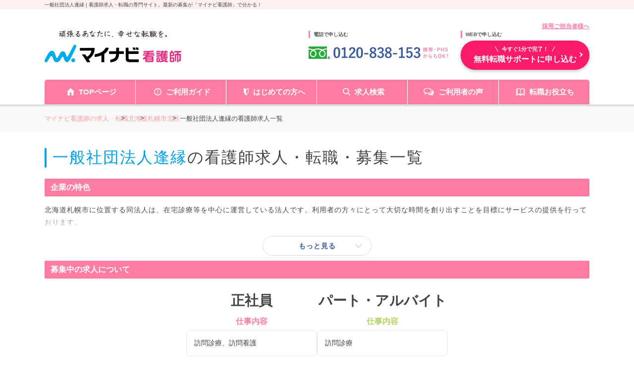

--- FILE ---
content_type: text/css
request_url: https://kango.mynavi.jp/src/r_pc/css/result.css?1763358631
body_size: 13353
content:
@charset "UTF-8";
**{
	backface-visibility: hidden;/* animation時のにじみ防止 */
	-webkit-backface-visibility: hidden;/* animation時のにじみ防止 */
	-webkit-font-smoothing: antialiased;/* animation時の文字にじみ防止 */
	-moz-osx-font-smoothing: grayscale;/* animation時の文字にじみ防止 */
}

/*
    CSS Reset
--------------------------------------------------------------------------*/
*,*::before,*::after{box-sizing:border-box}html{-moz-text-size-adjust:none;-webkit-text-size-adjust:none;text-size-adjust:none}body,h1,h2,h3,h4,p,figure,blockquote,dl,dd{margin:0}ul[role='list'],ol[role='list']{list-style:none}body{min-height:100vh;line-height:1.5}h1,h2,h3,h4,button,input,label{line-height:1.1}a:not([class]){text-decoration-skip-ink:auto;color:currentColor}input,button,textarea,select{font:inherit}textarea:not([rows]){min-height:10em}:target{scroll-margin-block:5ex}ul{margin:0;padding:0;list-style: none;}


/*————————————————————————————————————————————————————————————————————————

    共通CSS

——————————————————————————————————————————————————————————————————————————*/
html{
    font-family: 'YakuHanJP', "Zen Kaku Gothic New", 'Noto Sans JP', sans-serif, "Hiragino Sans", "Hiragino Kaku Gothic ProN", "Helvetica Neue", "Helvetica", "Arial", "Yu Gothic", "Meiryo", sans-serif;
    font-size: 62.5%;
    color: var(--textcolor);
    counter-reset: number 0;
    scroll-behavior: smooth;
    -webkit-tap-highlight-color: transparent;
}
button {
    -webkit-tap-highlight-color: transparent;
}
a,a:active,a:focus,a:visited{
    color: inherit;
    text-decoration: none;
    outline: none;
}

.bg_gray{
    background-color: var(--bg_gray);
}
.bg_pink{
    background-color: var(--bg_pink);
}

/*
    カラーコード・共有の値_CSS
--------------------------------------------------------------------------*/
:root{

    --pink_01: #ff78a3;
    --pink_02: #FF91B1 !important;
    --pink_03: #F23064 !important;
    --pink_04: #E1ACBC !important;
    --pink_05: #FFECEC;

    --blue_01: #00A0E9;
    --blue_02: #E2F6FE;
    --blue_03: #7ECEF4;
    --blue_04: #4B96CA;

    --gray_01: #F3F3F3;

    --textcolor: #444444;
	--linkcolor: #0971B9;

    --bg_gray:#F9F6F6;
    --bg_pink:#FFF7F7;

    --bordercolor_gray: #D9D9D9;
    --bordercolor_pink: #EADCDC;

    --pc_contents_mb: 80px;
    --sp_contents_mb: 40px;
}


/*
    ページ全体のCSS
--------------------------------------------------------------------------*/
body{
    width: 100%;
}
.wrapper{
    width: 100%;
}


/*————————————————————————————————————————————————————————————————————————

    #main

——————————————————————————————————————————————————————————————————————————*/
#main{
    width: 100%;
}
#main > section{
    padding: 80px 0;
    width: inherit;
}
#main > section > .inner{
    margin: 0 auto;
    width: 1100px;
}


/*————————————————————————————————————————————————————————————————————————

    #result_header

——————————————————————————————————————————————————————————————————————————*/
section#result_header{
    padding: 0 0 80px;
}


/*
    タイトル
--------------------------------------------------------------------------*/
#result_header > .inner > .h2{
    padding: 15px 70px;
    font-weight: 400;
    letter-spacing: 0;
    font-size: 24px;
}
#result_header > .inner > .h2 > span{
	color: #00A0E9;
}

#main .result_header{
	width: 100%;
	border: none;
	font-family: 'YakuHanJP', 'Noto Sans JP', sans-serif, "Hiragino Sans", "Hiragino Kaku Gothic ProN", "Helvetica Neue", "Helvetica", "Arial", "Yu Gothic", "Meiryo", sans-serif;
    line-height: normal;
}
#main .result_header > .inner{
	padding: 0 0 20px;
}
#main .result_header > .inner > h2,
#main .result_header > .inner > label > h2{
	padding-left: 16px;
	font-size: 3.2rem;
	font-size: 32px;
	font-weight: 400;
	letter-spacing: 0.2rem;
	letter-spacing: 2px;
	position: relative;
	color: #444;
    line-height: normal;
}
#main .result_header > .inner > label > h2{
	padding-right: 60px;
}
#main .result_header > .inner > h2 > span,
#main .result_header > .inner >  label > h2 > span{
	color: #00A0E9;
}
#main .result_header > .inner > h2::before,
#main .result_header > .inner >  label > h2::before{
	content: '';
	position: absolute;
	top: 50%;
	transform: translateY(-50%);
	left: 0;
	width: 4px;
	height: 40px;
	border-radius: 8px;
	background: #00A0E9;
}
#main .result_header > .inner > h2 > svg,
#main .result_header > .inner >  label > h2 > svg{
	display: none;
}
#main .result_header > .inner > p{
	font-size: 1.6rem;
	font-size: 16px;
}

/*
    breadcrumb
--------------------------------------------------------------------------*/
#topicpath {
    margin-bottom: 32px;
    background: #f9f9f9;
    position: relative;
    left: 50%;
    transform: translateX(-50%);
    font-family: 'YakuHanJP', 'Noto Sans JP', sans-serif, "Hiragino Sans", "Hiragino Kaku Gothic ProN", "Helvetica Neue", "Helvetica", "Arial", "Yu Gothic", "Meiryo", sans-serif;
    line-height: normal;
}

#topicpath > .inner {
    width: 1100px;
    margin: 0 auto;
    padding: 16px 0;
}

#topicpath > .inner > ul {
    display: flex;
    gap: 24px;
}

#topicpath > .inner > ul > li {
    font-size: 1.3rem;
    font-size: 13px;
    position: relative;
}

#topicpath > .inner > ul > li > a {
    color: #fe9d9d;
}

#topicpath > .inner > ul > li:hover a {
    text-decoration: underline;
}

#topicpath > .inner > ul > li::after {
    content: '>';
    position: absolute;
    left: -15px;
}

@media screen and (orientation: portrait) {
    /* Ã£â€šÂ¿Ã£Æ’â€“Ã£Æ’Â¬Ã£Æ’Æ’Ã£Æ’Ë†Ã§Â¸Â¦Ã£ÂÂ®Ã£ÂÂ¿ */
    #topicpath > .inner > ul > li::after {
        font-size: 18px;
    }
}

#topicpath > .inner > ul > li.same_hierarchy:after {
    margin-right: 0px;
    padding-right: 10px;
    content: "|";
    background: transparent;
}

/* safari(Mac,iPad)Ã£ÂÂ®Ã£ÂÂ¿ */
_::-webkit-full-page-media, _:future, :root #topicpath > .inner > ul > li.same_hierarchy:after {
    top: 2px;
}

#topicpath > .inner > ul > li:first-of-type::after {
    display: none;
}

#topicpath > .inner > ul > li:last-child > a {
    color: #444444;
}

/*
    PC_検索要素
--------------------------------------------------------------------------*/
/* 
.search-condition{
    margin-bottom: 0;
    padding: 0 70px;
    box-sizing: border-box;
    line-height: normal;
}
.search-condition a {
    color: #999 !important;
}

.search-condition a:hover{
    text-decoration:none;
}
.search-condition > .search-condition-list{
    width: 100%;
	border: solid 1px #DCDCDC;
	color: #444;
    border-radius: 8px;
    overflow: hidden;
}
.search-condition-list a:not(:last-of-type) .search-condition-list__item{
    border-bottom: 1px solid #DCDCDC;
}
.search-condition > .search-condition-list > a > .search-condition-list__item{
    width: 100%;
    padding: 20px 20px 20px 30px;
    display: flex;
    align-items: center;
}
.search-condition > .search-condition-list > a > .search-condition-list__item .search-icon{
    margin-right: 5px;
    width: 24px;
    height: 24px;
    display: flex;
    align-items: center;
}
.search-condition span.title{
    width: 180px;
    display: inline-block;
    font-size: 16px;
    font-weight: 600;
    line-height: 1.2;
    flex-shrink: 0;
    color: #333;
}
.search-condition span.condition{
    width: 600px;
    color: #999;
    text-overflow: ellipsis;
    font-size: 1.4rem;
    font-size: 14px;
    display: -webkit-box;
    overflow: hidden;
    -webkit-line-clamp: 2;
    -webkit-box-orient: vertical;
}
.search-condition span.condition a.condtion {
    color: #333;
} 
*/

.search-condition {
    margin-bottom: 20px;
    box-sizing: border-box;
    line-height: normal;
}

.search-condition a {
    color: #999 !important;
}
.search-condition a:hover{
    text-decoration:none;
}
.search-condition > .search-condition-list {
    width: 100%;
	border: solid 2px #e3e3e3;
	color: #444;
    border-radius: 8px;
    overflow: hidden;
}
.search-condition > .search-condition-list > .search-condition-list__item {
    width: inherit;
    border-bottom: solid 1px #e3e3e3;
    padding: 15px 15px 0;
    display: flex;
    align-items: center;
    height: 56px;
    font-size: 1.6rem;
    font-size: 16px;
    display: inline-table;
}
.search-condition > .search-condition-list > .search-condition-list__item:last-of-type {
	border: none;
}
.search-condition > .search-condition-list > .search-condition-list__item > .search-icon svg {
	margin-right: 8px;
	width: 24px;
}
.search-condition span.title {
    font-weight: 600;
    line-height: 1.2;
    flex-shrink: 0;
    color: #333;
    font-size: 16px;
}
#search-area-link span.title {
    margin-right: 14.8%;
    color: #333;
    font-size: 16px;
    width: 53px;
    align-content: center;
}
#search-shikaku-link span.title {
    margin-right: 5.3%;
    color: #333;
    font-size: 16px;
    width: 152px;
    align-content: center;
}
.search-condition > .search-condition-list > .search-condition-list__item > .condition {
    width: 65%;
    color: #999;
    text-overflow: ellipsis;
    font-size: 1.4rem;
    font-size: 14px;
    display: -webkit-box;
    overflow: hidden;
    -webkit-line-clamp: 2;
    -webkit-box-orient: vertical;
}
.condition {
    font-size: 16px;
    width: 63%;
}
.condition.specified {
    color: #ff7da3;
    font-weight: 600;
    font-size: 16px;
}
#span.condition a.condtion {
    color:#333;
}
li#search-WorkLocation-area {
    padding: 15px;
    border-bottom: 1px solid #e3e3e3;
    display: flex;
    align-items: center;
}
li#search-shikaku-area{
    padding: 15px;
    display: flex;
    align-items: center;
}

/* 保存&クリアボタン */
.search-condition .change-btn{
    align-items: center;
    padding: 0;
    box-sizing: border-box;
    color: #0971B9;
    font-size: 1.6rem;
    font-size: 16px;
    letter-spacing: 0.5rem;
    letter-spacing: 5px;
    float: right;
    align-content: center;
    margin-left: 50px;
}
.search-condition .change-btn .arrow{
    color: #333;
    }
@media screen and (max-width: 320px) {
    .search-condition > .search-condition-list > .search-condition-list__item{
        padding: 0 12px;
    }
    .search-condition > .search-condition-list > .search-condition-list__item > .title{
        margin: 0 3% 0 1%;
    }
}

.search-condition > .search-condition-save{
    padding: 10px 15px;
    display: flex;
    justify-content: flex-end;
}
.search-condition > .search-condition-save > .all-clear-btn,
.search-condition > .search-condition-save > .search-condition-save__link{
    font-size: 1.4rem;
    font-size: 14px;
    font-feature-settings: 'palt';
    letter-spacing: 0.05rem;
    letter-spacing: 0.5px;
    color: #0971B9;
	cursor: pointer;
}
.search-condition > .search-condition-save > .search-condition-save__link::after{
    content: '|';
    margin-right: 10px;
    margin-left: 7px;
    color: #444;
}
.search-condition > .search-condition-save > .search-condition-save__link svg{
    width: 14px;
    position: relative;
    top: 1px;
}
.search-condition > .search-condition-save > .sall-clear-btn{
    padding-left: 10px;
}

/* 
.search-condition .change-btn {
    margin-left: auto;
    padding: 0;
    box-sizing: border-box;
    color: #0971B9;
    font-size: 16px;
    letter-spacing: 0.5rem;
}
.search-condition .change-btn .arrow {
    margin-left: 5px;
    font-size: 12px;
    font-weight: bold;
    color: #DCDCDC;
}
.search-condition > .search-condition-save{
    padding: 10px 15px;
    display: flex;
    justify-content: flex-end;
}
.search-condition > .search-condition-save > .all-clear-btn,
.search-condition > .search-condition-save > .search-condition-save__link{
    font-size: 1.4rem;
    font-size: 14px;
    font-feature-settings: 'palt';
    letter-spacing: 0.05rem;
    letter-spacing: 0.5px;
    color: #0971B9;
    cursor: pointer;
}

.search-condition > .search-condition-save > .search-condition-save__link::after{
    content: '|';
    margin-right: 10px;
    margin-left: 7px;
    color: #444;
}

.search-condition > .search-condition-save > .search-condition-save__link svg{
    width: 14px;
    position: relative;
    top: 1px;
}

.search-condition > .search-condition-save > .sall-clear-btn{
    padding-left: 10px;
} 
*/


/*
    検索結果とページャー
--------------------------------------------------------------------------*/
div.resultInfo {
    display: flex;
    justify-content: space-between;
    align-items: flex-end;
    width: 1100px;
}

div.resultInfo p.searchNumber {
    font-size: 15px;
    letter-spacing: 0.1em;
}

div.resultInfo p.searchNumber span.number {
    font-size: 50px;
    line-height: 100%;
	color: var(--blue_01);
	font-weight: normal;
}

/* ページャ */
div.resultInfo ul.stepNav {
    display: flex;
    gap: 4px;
}

div.resultInfo ul.stepNav li {
    width: 40px;
    height: 40px;
    font-size: 15px;
    display: flex;
    justify-content: center;
    align-items: center;
    border-radius: 2px;
    overflow: hidden;
}

div.resultInfo ul.stepNav li#here {
    color: #FFFFFF;
    background: var(--pink_02);
    font-weight: bold;
    line-height: 40px;
}

div.resultInfo ul.stepNav li a,
div.resultInfo ul.stepNav li span {
    display: flex;
    justify-content: center;
    align-items: center;
    width: 40px;
    height: 40px;
    line-height: 40px;
    background: #efefef;
    color: #666;
}

div.resultInfo ul.stepNav li a:hover {
    background-color: var(--pink_02);
    color: #fff;
    text-decoration: none;
}

div.resultInfo ul.stepNav li.point3 span {
    background: none;
}


/*————————————————————————————————————————————————————————————————————————

    #result_job-cards

——————————————————————————————————————————————————————————————————————————*/
section#result_job-cards {
    padding: 60px 70px 80px;
}

#result_job-cards {
    position: relative;
}

#result_job-cards::after {
    content: '';
    display: block;
    width: 100%;
    height: 4px;
    background: var(--pink_02);
    position: absolute;
    top: 0;
    left: 50%;
    transform: translateX(-50%);
    z-index: 0;
}


/*
    切り替えタブ
--------------------------------------------------------------------------*/
#result_job-cards > .inner > .tab_list {
    display: flex;
    gap: 10px;
    position: absolute;
    top: -60px;
}

#result_job-cards > .inner > .tab_list > li {
    border: solid 4px var(--bordercolor_gray);
    border-radius: 12px 12px 0 0;
    overflow: hidden;
}

#result_job-cards > .inner > .tab_list > li.active {
    border: solid 4px var(--pink_02);
    z-index: 10;
}

#result_job-cards > .inner > .tab_list > li.active::after{
    content: '';
    display: block;
    width: 250px;
    height: 8px;
    position: absolute;
    bottom: -2px;
    background: var(--bg_pink);
}

#result_job-cards > .inner > .tab_list > li > a {
    width: 250px;
    height: 56px;
    display: flex;
    justify-content: center;
    align-items: center;
    font-size: 18px;
    font-weight: bold;
    background: #FCFCFC;
    color: #999;
}

#result_job-cards > .inner > .tab_list > li.active > a {
    color: var(--pink_02);
    background: var(--bg_pink);
}

#result_job-cards > .inner > .tab_list > li > a > img {
    margin: 2px 8px 0 0;
}


/*
    求人カード_リスト
--------------------------------------------------------------------------*/
.job-card_list {
    width: 100%;
    display: flex;
    justify-content: center;
    flex-wrap: wrap;
    gap: 40px;
}

.job-card_list > li {
    width: inherit;
}


/*
    求人カードの本体
--------------------------------------------------------------------------*/
.job-card {
    margin: 0 auto;
    width: 960px;
    display: block;
    background: #FFF;
    border: solid 1px var(--bordercolor_pink);
    border-radius: 8px;
    position: relative;
    z-index: 0;
}

.job-card::before {
    content: '';
    display: block;
    width: 100%;
    height: 8px;
    border-radius: 8px 8px 0 0;
    background: var(--pink_02);
    position: absolute;
    top: 0;
}

.job-card:hover {
    transform: scale(1.01);
    transition: .3s;
    box-shadow: 0 4px 12px rgba(255, 0, 0, 0.3);
}

.job-card::after {
    content: '';
    width: calc(100% + 2px);
    height: calc(100% + 2px);
    position: absolute;
    top: 50%;
    left: 50%;
    transform: translate(-50%, -50%);
    border: solid 3px var(--pink_02);
    border-radius: 8px;
    opacity: 0;
}

.job-card:hover::after {
    opacity: 1;
    transition: .3s;
}

.job-card > a.link-area {
    display: block;
    width: 100%;
    height: 100%;
    position: absolute;
    top: 50%;
    left: 50%;
    transform: translate(-50%, -50%);
    z-index: 5;
}

/* GridLayOut */
.job-card > .inner {
    display: grid;
    grid-template-columns: auto minmax(0, 1fr);
    padding: 25px 30px 20px;
}

/* card_header */
.job-card > .inner > .header {
    grid-column: 1 / 4;
    grid-row: 1 / 2;
    padding: 0 0 15px;
    grid-column-start: 1;
    grid-row-start: 1;
    width: 100%;
}

.job-card > .inner > .header > div {
    display: flex;
    justify-content: space-between;
    align-items: center;
}

.job-card > .inner > .header > div > ul {
    display: flex;
    justify-content: flex-end;
    gap: 10px;
    font-size: 14px;
    font-weight: 500;
    letter-spacing: 0.05em;
    color: #999;
    word-break: keep-all;
}

.job-card > .inner > .header .corporate-name,
.job-card > .inner > .header .inquiry_announce {
    font-size: 15px;
    font-weight: 500;
    color: var(--blue_04);
    text-decoration: underline;
    z-index: 11;
}
.job-card > .inner > .header .shop-name {
    font-size: 15px;
    color: var(--textcolor);
    line-height: 1.2;
    margin-top: 6px;
}
.job-card > .inner > .header .job-name{
    width: 900px;
    font-size: 28px;
    font-weight: 500;
    line-height: 1.3;
    color: var(--blue_04);
    margin-top: 10px;
}

/* card_info-table */
.info-table {
    grid-column: 1 / 3;
    grid-row: 2 / 5;
    grid-column-start: 1;
    grid-row-start: 2;
    padding: 0 20px 30px 0;
    max-width: 618px;
}

.info-table > dl {
    display: flex;
    flex-wrap: wrap;
}

.info-table > dl > dt {
    padding-left: 10px;
    width: 18%;
    min-height: 64px;
    background: var(--bg_pink);
    display: flex;
    align-items: center;
    font-size: 14px;
    font-weight: bold;
    letter-spacing: 0.1em;
    color: var(--textcolor);
    border: solid 1px #E1ACBC;
    padding-top:10px;
    padding-bottom:10px;
}

.info-table > dl > dt > img {
    margin-right: 2px;
}

.info-table > dl > dd {
    padding: 10px 20px;
    width: 82%;
    display: flex;
    align-items: center;
    font-size: 15px;
    font-weight: 500;
    border: solid 1px var(--bordercolor_gray);
    border-left: none;
}

.info-table > dl > dt:first-of-type {
    border-radius: 8px 0 0 0;
}

.info-table > dl > dd:first-of-type {
    border-radius: 0 8px 0 0;
}

.info-table > dl > dt:last-of-type {
    border-radius: 0 0 0 8px;
}

.info-table > dl > dd:last-of-type {
    border-radius: 0 0 8px 0;
}

.info-table > dl > dt:not(:last-of-type),
.info-table > dl > dd:not(:last-of-type) {
    border-bottom: none;
}

.info-table > dl > dd > div {
    width: 100%;
}

.info-table > dl > dd p {
    overflow: hidden;
    text-overflow: ellipsis;
    -webkit-line-clamp: 2;
    display: -webkit-box;
    -webkit-box-orient: vertical;
}

.info-table > dl > dd span {
    font-size: 1.5em;
    color: var(--pink_02);
}

/* card_adviser-comment */
.adviser-comment {
    grid-column: 1 / 3;
    grid-row: 5 / 6;
    grid-column-start: 1;
    grid-row-start: 5;
    padding: 0 20px 0 0;
}

.adviser-comment > div {
    min-height: 84px;
    padding: 20px 20px 20px 120px;
    display: flex;
    border: solid 1px var(--bordercolor_gray);
    border-radius: 8px;
    position: relative;
}

.adviser-comment .img {
    position: absolute;
    top: -24px;
    left: 20px;
}

.adviser-comment .text {
    font-size: 14px;
    font-weight: 500;
    line-height: 1.5;
}

/* card_job-img */
.job-img {
    grid-column: 3 / 4;
    grid-row: 2 / 4;
    grid-column-start: 3;
    grid-row-start: 2;
    padding-bottom: 10px;
}

.job-img > .img {
    width: 280px;
    height: 190px;
    border-radius: 8px;
    overflow: hidden;
}

.job-img img {
    width: 100%;
    height: inherit;
    object-fit: cover;
}

/* card_btn-list */
.btn-list {
    grid-column: 3 / 4;
    grid-row: 4 / 6;
    grid-column-start: 3;
    grid-row-start: 4;
    width: 280px;
    display: flex;
    flex-wrap: wrap;
    gap: 10px;
    position: relative;
    z-index: 10;
}

/* ボタン共通 */
.btn-list a.btn {
    display: flex;
    justify-content: center;
    align-items: center;
    width: 280px;
    height: 80px;
    background: #EEE;
    border-radius: 12px;
    color: var(--textcolor);
    font-size: 18px;
    font-weight: 500;
    text-align: center;
    letter-spacing: 0.05em;
    position: relative;
}

/* お気に入りボタン */
.btn-list > .btn_save > a.save_btn .save,
.btn-list > .btn_save.saved > a.save_btn .saved {
    display: flex;
}

.btn-list > .btn_save.saved > a.save_btn .save,
.btn-list > .btn_save > a.save_btn .saved {
    display: none;
}

.btn-list > .btn_save > a.save_btn:hover {
    border-color: var(--blue_03);
    transition: .3s;
}

/* アイコン */
.btn-list > .btn_save > a.save_btn > svg {
    margin-right: 8px;
}

.btn-list > .btn_save > a.save_btn:hover > svg {
    fill: var(--blue_03);
    stroke: var(--blue_03);
    transition: .3s
}

/* CTAボタン */
.btn-list a.cta_btn{
    background: var(--pink_03);
    color: #FFF;
    font-size: 16px;
}
.btn-list a.cta_btn:hover{
    background: #BF1445;
    transition: .3s;
}
.btn-list a.cta_btn::before,
.btn-list a.cta_btn::after{
    content: '';
    display: inline-block;
    background: #FFF;
    width: 2px;
    height: 12px;
    border-radius: 8px;
    position: absolute;
    right: 30px;
}
.btn-list a.cta_btn::before{
    transform: rotate(-45deg);
    top: 37.5%;
}
.btn-list a.cta_btn::after{
    transform: rotate(45deg);
    top: 48.5%;
}

/*
    求人カードのバリエーション
--------------------------------------------------------------------------*/
/* 求人停止 */
/*.job-card.recruiting_stop>a {*/
/*    display: none;*/
/*}*/

/*.job-card.recruiting_stop:hover {*/
/*    transform: none;*/
/*    box-shadow: none;*/
/*}*/

/*.job-card.recruiting_stop:hover::after {*/
/*    display: none;*/
/*}*/

.job-card.recruiting_stop > .inner > .header > div{
    margin-bottom: 10px;
    padding-left: 70px;
}

.job-card.recruiting_stop span.stop-ribbon{
    display: flex;
    align-items: center;
    padding: 0 15px 2px;
    height: 30px;
    background: #D9D9D9;
    border-radius: 2px 2px 2px 0;
    font-size: 16px;
    font-weight: bold;
    letter-spacing: 0.1em;
    position: absolute;
    left: -10px;
    z-index: 10;
}

.job-card.recruiting_stop span.stop-ribbon::before{
    content: '';
    width: 10px;
    height: 10px;
    background: #D9D9D9;
    position: absolute;
    left: 0;
    bottom: 0;
    z-index: 1;
}

.job-card.recruiting_stop span.stop-ribbon::after{
    content: '';
    position: absolute;
    bottom: -9px;
    left: 4px;
    width: 0;
    height: 0;
    border-top: 7px solid transparent;
    border-left: 7px solid #C3C3C3;
    border-bottom: 7px solid transparent;
    transform: rotate(-45deg);
}

.job-card.recruiting_stop span.stop-ribbon > svg{
    margin-left: 4px;
    width: 20px;
    height: 20px;
}
/* ピックアップ求人 */
.job-card.pick-up > .inner > .header > div{
    margin-bottom: 10px;
    padding-left: 90px;
}
.job-card.pick-up span.pickup-ribbon{
    display: flex;
    align-items: center;
    height: 30px;
    padding: 0 25px 0 15px;
    background: #78DEA9;
    color: #FFF;
    border-radius: 2px 2px 2px 0;
    font-size: 16px;
    font-weight: bold;
    letter-spacing: 0.1em;
    position: absolute;
    left: -10px;
    z-index: 10;
}
.job-card.pick-up span.pickup-ribbon::before{
    content: '';
    width: 24px;
    height: 24px;
    background: #FFF;
    position: absolute;
    right: -10px;
    top: 50%;
    transform: translateY(-50%) rotate(45deg);
    z-index: 1;
}
.job-card.pick-up span.pickup-ribbon::after{
    content: '';
    position: absolute;
    bottom: -9px;
    left: 4px;
    width: 0;
    height: 0;
    border-top: 7px solid transparent;
    border-left: 7px solid #00A092;
    border-bottom: 7px solid transparent;
    transform: rotate(-45deg);
    z-index: -20;
}
/* 職場カルテ */
.workplace_karte{
    grid-column: span 3 / span 2;
    margin: 20px 0 0;
}
.workplace_karte > a{
    width: 100%;
    height: 48px;
    display: flex;
    align-items: center;
    font-size: 16px;
    border-radius: 8px;
    overflow: hidden;
    position: relative;
    z-index: 10;
}
.workplace_karte > a:hover{
    opacity: .8;
    transition: .3s;
}
.workplace_karte > a > .header{
    width: 210px;
    height: inherit;
    background: var(--pink_02);
    color: #FFF;
    display: flex;
    flex-shrink: 0;
    justify-content: center;
    align-items: center;
    font-weight: bold;
}
.workplace_karte > a > .header > img{
    margin-right: 4px;
}
.workplace_karte > a > .text{
    padding: 0 15px;
    width: 100%;
    height: inherit;
    display: flex;
    align-items: center;
    flex-shrink: 1;
    background: #FFE5E5;
    color: var(--pink_02);
    text-decoration: underline;
}

.workplace_karte > a::after {
    content: "";
    position: absolute;
    right: 18px;
    top: 50%;
    width: 10px;
    height: 10px;
    border-top: 2px solid #FF7DA3;
    border-right: 2px solid #FF7DA3;
    -ms-transform: translateY(-50%) rotate(45deg);
    transform: translateY(-50%) rotate(45deg);
}


/*
    一覧下のページャー
--------------------------------------------------------------------------*/
.pager{
    width: fit-content;
    margin: 60px auto 0;
}
.pager > .searchNumber{
    margin-bottom: 10px;
    display: flex;
    justify-content: center;
    font-size: 20px;
    letter-spacing: 0.05em;
}
.pager > .searchNumber > .number{
    color: var(--blue_01);
}
.pager > .searchNumber > small{
    font-size: 0.8em;
    align-self: flex-end;
}
.pager > .stepNav{
    display: flex;
    gap: 8px;
}
.pager > .stepNav > li{
    width: 50px;
    height: 50px;
    border-radius: 40px;
    border: solid 1px var(--pink_04);
    overflow: hidden;
    display: flex;
    justify-content: center;
    align-items: center;
    font-size: 18px;
    background: #FFF;
    color: var(--textcolor);
}
.pager > .stepNav > li:hover{
    background: var(--pink_01);
    color: #FFF;
}
.pager > .stepNav > li#here{
    background: var(--pink_02);
    border-color: var(--pink_04);
    color: #FFF;
}
.pager > .stepNav > li.point3:hover{
    background: none;
    color: var(--textcolor);
}
.pager > .stepNav > li.prev,
.pager > .stepNav > li.next,
.pager > .stepNav > li.point3{
    border: none;
    background: none;
}
.pager > .stepNav > li > a{
    width: inherit;
    height: inherit;
    display: flex;
    justify-content: center;
    align-items: center;
}
.pager > .stepNav > li > a:hover{
    opacity: .8;
    transition: .3s;
}


/*
    バナーエリア
--------------------------------------------------------------------------*/
.banner_area{
    margin: 0 auto;
    width: 960px;
    display: flex;
    flex-wrap: wrap;
    gap: 10px;
    justify-content: center;
}

.banner_area > a > img{
    width: 100%;
}
.banner_area > a:hover{
    opacity: .8;
    transition: .3s;
}

.banner_area>.column {
    display: flex;
    gap: 20px;
}

.banner_area>.column>a {
    width: 50%;
    display: block;
}

.banner_area>.column>a.workcarte {
    position: relative;
}

.banner_area>.column>a.workcarte>p {
    position: absolute;
    bottom: 30px;
    left: 50%;
    transform: translateX(-50%);
    font-size: 24px;
    font-weight: bold;
    color: #FFF;
}

.banner_area>.column>a>img {
    width: 100%;
}

/* CVボタン共通 */
a.cv-btn{
    width: calc(100% - 40px);
    height: 64px;
    display: flex;
    justify-content: center;
    align-items: center;
    background: var(--pink_03);
    color: #FFF;
    border-radius: 8px;
    font-size: 18px;
    font-weight: bold;
    position: absolute;
    bottom: 20px;
    left: 50%;
    transform: translateX(-50%);
}
a.cv-btn::before,
a.cv-btn::after {
    content: '';
    display: inline-block;
    background: #FFF;
    width: 2px;
    height: 12px;
    border-radius: 8px;
    position: absolute;
    right: 30px;
}
a.cv-btn::before {
    transform: rotate(-45deg);
    top: 37.5%;
}
a.cv-btn::after {
    transform: rotate(45deg);
    top: 48.5%;
}
a.cv-btn:hover{
    background: #BF1445;
    transition: .3s;
}
a.cv-btn > span{
    width: fit-content;
    padding: 0 40px;
    background: #FFF;
    color: var(--pink_03);
    font-size: 18px;
    text-align: center;
    border-radius: 24px;
    border: solid 3px var(--pink_03);
    position: absolute;
    top: -16px;
}
a.cv-btn:hover > span{
    color: #BF1445;
    border: solid 3px #BF1445;
}


/*
    【pc】あなたの理想の求人探します_CV
--------------------------------------------------------------------------*/
.bottom_cv{
    margin: 0 auto;
    background: url(../img/bottom-cv_bg.png) no-repeat;
    background-size: contain;
    width: 960px;
    height: 400px;
    position: relative;
}
.bottom_cv > p{
    position: absolute;
    top: 210px;
    font-size: 14px;
    padding: 10px 60px;
    line-height: 1.5;
}
.bottom_cv > a{
    width: 670px;
    height: 80px;
    display: flex;
    justify-content: center;
    align-items: center;
    background: var(--pink_03);
    color: #FFF;
    border-radius: 8px;
    font-size: 22px;
    font-weight: bold;
    position: absolute;
    top: 290px;
    left: 50%;
    transform: translateX(-50%);
}
.bottom_cv > a:hover{
    background: #BF1445;
    transition: .3s;
}
.bottom_cv > a > span{
    margin-right: 10px;
    padding: 5px 15px 5px 20px;
    background: #FFF;
    color: var(--pink_03);
    font-size: 18px;
    text-align: center;
    border-radius: 4px;
}
.bottom_cv > a:hover > span{
    color: #BF1445;
}


/*
    他の条件で求人を探す
--------------------------------------------------------------------------*/
#result_contents > .inner > .h3 {
    margin: 0 0 20px 70px;
    padding-left: 10px;
    font-size: 20px;
    font-weight: bold;
    letter-spacing: 0.2rem;
    position: relative;
}
#result_contents > .inner >  .h3::before{
    content: '';
    display: block;
    width: 4px;
    height: 100%;
    border-radius: 8px;
    background: var(--pink_01);
    position: absolute;
    left: 0;
    top: 50%;
    transform: translateY(-50%);
}
.other_item_box{
    width: 100%;
    margin-bottom: 40px;
}
.other_item_table tr{
    display: flex;
    flex-wrap: wrap;
    border: solid 2px var(--pink_02);
}

.other_item_table tr:last-of-type{
    border-radius: 0 0 8px 8px;
    overflow: hidden;
}

.other_item_table tr:first-of-type{
    border-radius: 8px 8px 0 0;
    overflow: hidden;
}
.other_item_table th{
    padding: 0 30px;
    width: 100%;
    height: 60px;
    display: flex;
    align-items: center;
    background: var(--pink_02);
    color: #FFF;
    font-size: 20px;
}
.other_item_table td{
    padding: 30px;
    width: 100%;
    display: flex;
    flex-wrap: wrap;
    gap: 20px;
}
.other_item_table td > a{
    font-size: 18px;
    letter-spacing: 0.05em;
    color: var(--blue_04);
    text-decoration: underline;
}
.other_item_table td > a:hover{
    opacity: .6;
    transition: .3s;
}
.other_item_link{
    margin: 40px auto 0;
    width: fit-content;
}

.other_item_link>a {
    padding: 0 30px 0 200px;
    height: 60px;
    display: flex;
    justify-content: center;
    align-items: center;
    gap: 8px;
    border: solid 3px #4B96CA;
    border-radius: 8px;
    font-size: 16px;
    font-weight: bold;
    line-height: 1.2;
    letter-spacing: 0.1em;
    color: #4B96CA;
    text-align: center;
    position: relative;
}

.other_item_link>a>span {
    padding: 0px 30px;
    height: 30px;
    background: #4B96CA;
    color: #FFF;
    font-size: 16px;
    display: flex;
    justify-content: center;
    align-items: center;
    border-radius: 24px;
    position: absolute;
    top: 50%;
    left: 30px;
    transform: translateY(-50%);
}

.other_item_link > a:hover{
    background: #4B96CA;
    color: #FFF;
    transition: .3s;
}

.other_item_link>a:hover>span {
    background: #FFF;
    color: #4B96CA;
    transition: .3s;
}


/* 固定CTA*/
.footer-fix-navi {
    position: fixed;
    bottom: -100px;
    left: 0;
    z-index: 5000;
    width: 100%;
    height: 90px;
    background: rgba(255, 229, 229, .7);
    text-align: center;
    padding: 12px 0;
    box-sizing: border-box;
}

.footer-fix-navi a {
    display: block;
    transition: all .2s ease;
}

.footer-fix-navi a:hover {
    text-decoration: none;
}

.footer-fix-navi p {
    font-size: 18px;
}

.footer-fix-navi__inner {
    max-width: 1100px;
    min-width: 800px;
    margin: 0 auto;
    display: flex;
    justify-content: space-around;
    align-items: center;
}

.footer-fix-navi__cv {
    width: 45%;
    height: 60px;
    padding: 0 10px;
}

.footer-fix-navi__cv a {
    line-height: 60px;
    background: #F23064;
    font-weight: bold;
    color: #fff;
    border: 2px solid #F23064;
    position: relative;
    border-radius: 5px;
    border-radius: 50px;
    display: flex;
    justify-content: center;
    align-items: center;
}

.footer-fix-navi__cv span {
    display: inline-block;
    vertical-align: middle;
    background: #fff;
    color: #f91e65;
    line-height: 1.5;
    padding: 2px 10px;
    border-radius: 2px;
    margin-left: -12px;
    margin-right: 12px;
    min-width: 60px;
    font-size: 16px;
}

.footer-fix-navi__cv a::after {
    display: block;
    content: "";
    width: 8px;
    height: 8px;
    border-top: 2px solid #fff;
    border-right: 2px solid #fff;
    transform: rotate(45deg);
    position: absolute;
    top: calc(50% - 5px);
    right: 20px;
}

.footer-fix-navi__first {
    width: 28%;
    height: 60px;
    padding: 0 10px;
}

.footer-fix-navi__first a {
    line-height: 60px;
    font-weight: bold;
    color: #F23064;
    background: #FFF;
    border: 2px solid #F23064;
    border-radius: 6px;
    padding-right: 10px;
    position: relative;
    display: flex;
    justify-content: center;
    align-items: center;
}

.footer-fix-navi__first a img {
    margin-right: 10px;
}
.footer-fix-navi__second {
    width: 28%;
    height: 60px;
    padding: 0 10px;
}
.footer-fix-navi__second a {
    line-height: 60px;
    font-weight: bold;
    color: #00A0E9;
    background: #FFF;
    border: 2px solid #00A0E9;
    border-radius: 6px;
    padding-right: 10px;
    position: relative;
    display: flex;
    justify-content: center;
    align-items: center;
}
.footer-fix-navi__second a img {
    margin-right: 10px;
}
@media screen and (max-width: 1000px) {
    .footer-fix-navi p {
        font-size: 14px;
    }

    .footer-fix-navi__cv span {
        min-width: 44px;
        font-size: 12px;
    }

    .footer-fix-navi__cv a::after {
        width: 6px;
        height: 6px;
    }

    .footer-fix-navi__first a img {
        width: 15px;
        margin-right: 4px;
    }

    .footer-fix-navi__second a img {
        width: 15px;
        margin-right: 4px;
    }
  }

#pc_footer .footer-top .logo-col{
    display: flex;
    justify-content: center;
}



/*————————————————————————————————————————————————————————————————————————

    その他

——————————————————————————————————————————————————————————————————————————*/
/*
    雇用形態アイコンカラー
--------------------------------------------------------------------------*/
/* 正社員 */
#job_offer_overview .overview .top_tags li.top_seishain,
.job_card .overview .title_container .tags li.top_seishain{
    color: #00A0E9;
    background: #E2F6FE;
}
/* 契約社員 */
#job_offer_overview .overview .top_tags li.top_keiyaku,
.job_card .overview .title_container .tags li.top_keiyaku{
    color: #478e67;
    background: #c8f1c3;
}
/* パート・アルバイト */
#job_offer_overview .overview .top_tags li.top_part,
.job_card .overview .title_container .tags li.top_part{

    color: #E08700;
    background: #FFDEAC;
}
/* 業務委託その他 */
#job_offer_overview .overview .top_tags li.top_other,
.job_card .overview .title_container .tags li.top_other{
    color: #46423d;
    background: #e8e4dd;
}

/* 募集停止 */
#job_offer_overview .overview .top_tags li.status-ended,
.job_card .overview .title_container .tags li.status-ended{
    color: #fff;
    background: #999;
}





/* -------------------------------------------------------------------
*
*
*  PC・SP表示切替
*
*
* ---------------------------------------------------------------- */
.sp{
    display: block;
}
.pc{
    display: none;
}
@media screen and (min-width: 980px) {
    .sp{
        display: none;
    }
    .pc{
        display: block;
    }
}

.disable{
    display: none!important;
}

.stepNav .disabled {
    pointer-events: none; 
    opacity: 0.6;
}

.ellipsis-1 {
    display: -webkit-box;
    -webkit-line-clamp: 1;
    -webkit-box-orient: vertical;
    overflow: hidden;
    text-overflow: ellipsis;
}

.ellipsis-2 {
    display: -webkit-box;
    -webkit-line-clamp: 2;
    -webkit-box-orient: vertical;
    overflow: hidden;
    text-overflow: ellipsis;
}

.ellipsis-3 {
    display: -webkit-box;
    -webkit-line-clamp: 3;
    -webkit-box-orient: vertical;
    overflow: hidden;
    text-overflow: ellipsis;
}

.job-card > .inner > .header > div {
    gap: 8px;
}

.info-table > dl > dd .no-style {
    overflow: hidden;
    text-overflow: ellipsis;
    white-space: nowrap;
    font-size:15px;
    color: var(--textcolor);
}

/* Favorite button states */
.r_btn_keep3 a span.not_yet,
.r_btn_keep3 a.active span.already{
    display: block;
}
.r_btn_keep3 a span.already,
.r_btn_keep3 a.active span.not_yet{
    display: none;
}

.r_btn_keep3 a.btn {
    border: 2px solid #DADADA;
    color: #444444;
    background: #FFFFFF;
}

.r_btn_keep3 a.active {
    color: var(--blue_01);
    background: var(--blue_02);
    border-color: var(--blue_01);
}

/* Icon styles */
.r_btn_keep3 a svg {
    stroke: #DADADA;
    fill: #DADADA;
}

.r_btn_keep3 a.active svg {
    fill: var(--blue_01);
    stroke: var(--blue_01);
}

.other_item_table .area {
    font-size: 18px;
    font-weight: bold;
    position: relative;
    padding-left: 10px;
}

.other_item_table .area::before {
    content: '';
    display: block;
    width: 4px;
    height: 18px;
    border-radius: 8px;
    background: var(--pink_01);
    position: absolute;
    left: 0;
    top: 50%;
    transform: translateY(-50%);
}

#result_job-cards > .inner > .tab_list > li > a > svg {
    margin-top: 2px;
    margin-right: 8px;
}

#result_job-cards > .inner > .tab_list > li.active > a > svg.icon-newest > path {
    fill: #FF91B1;
}

#result_job-cards > .inner > .tab_list > li.active > a > svg.icon-heart > path {
    fill: #FF91B1;
}

.banner_area >a {
    width: 100%;
}

.inner-table tr .area-header {
    font-size: 18px;
    display: flex;
    color: #444444;
    padding: 10px;
    font-weight: normal;
    background-color: #fff;
    width: 15%;
    border-right: 1px solid #dcdcdc;
    justify-content: center;
    height: auto;
}

.inner-table tr td {
    background-color: #fff;
    padding: 10px;
    width: 85%;
}

.inner-table {
    width: 100%;
}

.inner-table tr {
    border:none;
}

.inner-table .links-cell > a {
    font-size: 18px;
    letter-spacing: 0.05em;
    color: var(--blue_04);
    line-height: 1.2;
    text-decoration: underline;
}

.other_item_table .no-padding {
    padding: 0;
}

.inner-table {
    table-layout: fixed;
    width: 100%;
    border-collapse: collapse;
    border: 1px solid #ddd;
}

.inner-table th,
.inner-table td {
    vertical-align: top ;
    border: none;
    box-sizing: border-box;
    align-items: center;
}
.inner-table tr {
    height: auto;
    border-bottom: 1px solid #dcdcdc;
}

.inner-table tr:last-of-type {
    border-radius: 0;
    border-bottom: 0;
}

/* TOP企業(各雇用形態の仕事内容,給与情報)
*******************************************/
.cno_top-info .cno_t-info_header h3 {
    margin: 0 0 15px;
    font-size: 1.6rem;
    line-height: 1;
    padding: 10px 12px;
    background: #FF7DA3;
    color: #FFF;
    border-radius: 2px;
}

.cno_top-info .cno_t-info_text {
    min-height: calc(4rem + 15px + 40px + 20px);
}

.cno_top-info .cno_t-info_text .t-info_text_acc {
    margin-bottom: 15px;
    min-height: 4rem;
    overflow: hidden;
    display: -webkit-box;
    -webkit-box-orient: vertical;
    -webkit-line-clamp: 2;
    position: relative;
}

.cno_top-info .cno_t-info_text .t-info_text_acc p {
    margin: 0;
    font-size: 1.3rem;
    line-height: 1.8;
    letter-spacing: 0.1rem;
}

.cno_top-info .cno_t-info_text .t-info_text_acc.active {
    height: auto;
    display: block;
}

.cno_top-info .cno_t-info_text .t-info_text_acc.active::after {
    display: none;
}

.cno_top-info .cno_t-info_text .t-info_text_acc::after {
    width: 100%;
    height: 4rem;
    content: "";
    display: block;
    position: absolute;
    left: 0;
    bottom: -0.5rem;
    background: linear-gradient(rgba(255, 255, 255, 0) 0, #fff 100%);
}

.cno_top-info .cno_t-info_salary {
    margin-top: 30px;
}

.cno_top-info .cno_t-info_salary .cno_t-info_salary_acc {
    margin: 0 0 15px;
    display: flex;
    flex-wrap: wrap;
    gap: 45px;
}

.cno_top-info .cno_t-info_salary .cno_t-info_salary_acc .salary-card {
    width: 100%;
}

.cno_top-info .cno_t-info_salary .cno_t-info_salary_acc .salary-card h4 {
    margin: 0 0 15px;
    text-align: center;
    font-size: 2.4rem;
    font-weight: bold;
}

.cno_top-info .cno_t-info_salary .cno_t-info_salary_acc .salary-card .job-desc {
    display: flex;
    align-items: center;
}

.cno_top-info .cno_t-info_salary .cno_t-info_salary_acc .salary-card .job-desc .header {
    font-size: 1.6rem;
    font-weight: bold;
    padding: 0;
}

.cno_top-info .cno_t-info_salary .cno_t-info_salary_acc .salary-card .job-desc .content {
    width: 100%;
    height: 100%;
    margin: 5px 0 15px;
    padding: 15px;
    font-size: 1.4rem;
    line-height: 1.5;
    align-self: flex-start;
    box-sizing: border-box;
    border: solid 1px #E9E9E9;
    border-radius: 8px;
}

.cno_top-info .cno_t-info_salary .cno_t-info_salary_acc .salary-card .salary-average {
    padding: 15px;
    display: flex;
    justify-content: center;
    align-items: center;
    gap: 5vw;
    border-radius: 8px;
}

.cno_top-info .cno_t-info_salary .cno_t-info_salary_acc .salary-card .salary-average .s-a_box {
    display: flex;
    flex-direction: column;
    align-items: center;
    width: 100%
}

.cno_top-info .cno_t-info_salary .cno_t-info_salary_acc .salary-card .salary-average .s-a_box .label {
    margin-bottom: 4px;
    padding: 2px 20px;
    font-size: 1.1rem;
    line-height: 1;
    color: #FFF;
    background: #FF7DA3;
    border-radius: 12px;
}

.cno_top-info .cno_t-info_salary .cno_t-info_salary_acc .salary-card .salary-average .s-a_box .salary {
    margin: 0 0 4px;
    font-size: 1.8rem;
    font-weight: bold;
    line-height: 1;
}

.cno_top-info .cno_t-info_salary .cno_t-info_salary_acc .salary-card .salary-average .s-a_box .salary b {
    font-size: 1.8em;
    color: #FF7DA3;
}

.cno_top-info .cno_t-info_salary .cno_t-info_salary_acc .salary-card .salary-average .s-a_box small {
    font-size: 1rem;
}

.cno_top-info .cno_t-info_salary .cno_t-info_salary_acc .salary-card .salary-average .s-a_line {
    display: block;
    width: 2px;
    height: 5rem;
    background: #C8C8C8;
    mix-blend-mode: luminosity;
}

.cno_top-info .cno_t-info_salary .cno_t-info_salary_acc .salary-card.seishain .job-desc .header {
    color: #FF7DA3;
}

.cno_top-info .cno_t-info_salary .cno_t-info_salary_acc .salary-card.seishain .salary-average {
    background: #FEF1F0;
}

.cno_top-info .cno_t-info_salary .cno_t-info_salary_acc .salary-card.seishain .salary-average .s-a_box .label {
    background: #FF7DA3;
}

.cno_top-info .cno_t-info_salary .cno_t-info_salary_acc .salary-card.seishain .salary-average .s-a_box .salary b {
    color: #FF7DA3;
}

.cno_top-info .cno_t-info_salary .cno_t-info_salary_acc .salary-card.keiyaku .job-desc .header {
    color: #EFB92F;
}

.cno_top-info .cno_t-info_salary .cno_t-info_salary_acc .salary-card.keiyaku .salary-average {
    background: #FFFCF1;
}

.cno_top-info .cno_t-info_salary .cno_t-info_salary_acc .salary-card.keiyaku .salary-average .s-a_box .label {
    background: #EFB92F;
}

.cno_top-info .cno_t-info_salary .cno_t-info_salary_acc .salary-card.keiyaku .salary-average .s-a_box .salary b {
    color: #EFB92F;
}

.cno_top-info .cno_t-info_salary .cno_t-info_salary_acc .salary-card.part .job-desc .header {
    color: #B3D465;
}

.cno_top-info .cno_t-info_salary .cno_t-info_salary_acc .salary-card.part .salary-average {
    background: #F2F8F3;
}

.cno_top-info .cno_t-info_salary .cno_t-info_salary_acc .salary-card.part .salary-average .s-a_box .label {
    background: #B3D465;
}

.cno_top-info .cno_t-info_salary .cno_t-info_salary_acc .salary-card.part .salary-average .s-a_box .salary b {
    color: #B3D465;
}

.cno_top-info .cno_t-info_salary .cno_t-info_salary_acc .salary-card:not(:first-child) {
    display: none;
}

.cno_top-info .cno_t-info_salary .cno_t-info_salary_acc.active .salary-card:not(:first-child) {
    display: flex;
    flex-direction: column;
}

.cno_top-info .button {
    margin: 0 0 20px;
    width: 220px;
    height: 40px;
    font-size: 14px;
    font-weight: bold;
    line-height: 1;
    letter-spacing: 0.1rem;
    color: #395A9C;
    background: #FFF;
    border: solid 1px #DDDDDD;
    border-radius: 40px;
    display: flex;
    justify-content: center;
    align-items: center;
    position: relative;
    left: 50%;
    transform: translateX(-50%);
    position: relative;
}

.cno_top-info .button::after {
    content: "";
    position: absolute;
    right: 2rem;
    display: inline-block;
    vertical-align: middle;
    color: #DDDDDD;
    line-height: 1;
    width: 1rem;
    height: 1rem;
    border: 2px solid currentColor;
    border-left: 0;
    border-bottom: 0;
    box-sizing: border-box;
    transform: translateY(-25%) rotate(135deg);
}

.cno_top-info .button.active {
    font-size: 0;
}

.cno_top-info .button.active::before {
    content: "閉じる";
    font-size: 1.2rem;
}

.cno_top-info .button.active::after {
    transform: translateY(-25%) rotate(-45deg);
    top: 50%;
}

.cno_top-info .cno_t-info_header h3 {
    font-size: 16px;
}

.cno_top-info .cno_t-info_text .t-info_text_acc p {
    font-size: 14px;
    line-height: 1.8;
    letter-spacing: 0.1rem;
}

.cno_top-info .cno_t-info_salary .cno_t-info_salary_acc {
    justify-content: center;
    gap: 15px;
}

.cno_top-info .cno_t-info_salary .cno_t-info_salary_acc .salary-card {
    width: 264.3333333333px;
}

.cno_top-info .cno_t-info_salary .cno_t-info_salary_acc .salary-card h4 {
    font-size: 28px;
}

.cno_top-info .cno_t-info_salary .cno_t-info_salary_acc .salary-card .job-desc {
    flex-direction: column;
}

.cno_top-info .cno_t-info_salary .cno_t-info_salary_acc .salary-card .job-desc .header {
    font-size: 16px;
}

.cno_top-info .cno_t-info_salary .cno_t-info_salary_acc .salary-card .job-desc .content {
    font-size: 14px;
}

.cno_top-info .cno_t-info_salary .cno_t-info_salary_acc .salary-card .salary-average {
    gap: 0;
    padding: 15px 0;
}

.cno_top-info .cno_t-info_salary .cno_t-info_salary_acc .salary-card .salary-average .s-a_box .label {
    margin-bottom: 8px;
    padding: 4px 16px;
    font-size: 14px;
    font-weight: bold;
}

.cno_top-info .cno_t-info_salary .cno_t-info_salary_acc .salary-card .salary-average .s-a_box .salary {
    margin-bottom: 6px;
    font-size: 18px;
}

.cno_top-info .cno_t-info_salary .cno_t-info_salary_acc .salary-card .salary-average .s-a_box .salary b {
    font-size: 1.6em;
}

.cno_top-info .cno_t-info_salary .cno_t-info_salary_acc .salary-card .salary-average .s-a_box small {
    font-size: 12px;
    line-height: 1.3;
    word-break: keep-all;
    text-align: center;
}

.cno_top-info .cno_t-info_salary .cno_t-info_salary_acc .salary-card .salary-average .s-a_line {
    width: 1px;
}

.cno_top-info .cno_t-info_salary .cno_t-info_salary_acc .salary-card:not(:first-child) {
    display: flex;
    flex-direction: column;
}

.cno_top-info .active + .button::before {
    font-size: 14px;
}

.cno_top-info .cno_t-info_salary_button {
    display: none;
}

/** startメイン_おすすめ記事のテキストリンク **/
.recommend_job_link{
    border: solid 2px #7ecef4;
    margin: 24px auto;
    color: #395a9c;
}
.recommend_job_link p{
    text-align: center;
    padding: 12px 0 8px;
    line-height: 1;
    border-bottom: solid 2px #7ecef4;
    background: #f3fbfe;
    font-size: 1.3em;
    color: #00a0e9;
}
.recommend_job_link ul{
    padding: 20px 50px 10px;
}
.recommend_job_link ul li{
    margin-bottom: 8px;
    position: relative;
}
.recommend_job_link ul li:before{
    content: '';
    position: absolute;
    width: 8px;
    height: 8px;
    border-radius: 50%;
    background: #7ecef4;
    left: -16px;
    top: 50%;
    transform: translateY(-50%);
}

.recommend_job_link > ul > li > a:hover{
    text-decoration: underline;
}

/** endメイン_おすすめ記事のテキストリンク **/


/* start法人情報 */
.cno_item_ttl {
    font-size: 14px;
    color: #fff;
    font-weight: bold;
    background-color: #7ecef4;
    padding: 10px;
    border-top-left-radius: 5px;
    border-top-right-radius: 5px;
}

.cno_item_box table {
    width: 100%;
    border-collapse: collapse;
    border: 1px solid #dcdcdc;
    border-bottom-left-radius: 5px;
    border-bottom-right-radius: 5px;
    table-layout: fixed;
    font-size: 12.8px;
}

.cno_item_box table .txt_bold {
    font-weight: bold;
}

.cno_item_box {
    margin: 20px 0 20px;
    padding-bottom: 15px;
    border-radius: 3px 3px 5px 5px;
}

.cno_item_ttl {
    font-size: 14px;
    color: #fff;
    font-weight: bold;
    background-color: #7ecef4;
    padding: 10px;
    border-top-left-radius: 5px;
    border-top-right-radius: 5px;
}

.cno_item_ttl:before {
    content: '';
    border-left: 4px solid #fff;
    padding-right: 8px;
}

.cno_item_table tr th {
    background-color: #edf7fc;
    padding: 10px;
    width: 18%;
    border-bottom: 1px solid #dcdcdc;
    border-right: 1px solid #dcdcdc;
    font-weight: bold;
    text-align: left;
}

.cno_item_table tr td {
    padding: 10px 15px;
    width: 80%;
    border-bottom: 1px solid #dcdcdc;
    position: relative;
    word-wrap: break-word;
}

a.corp_map_address_link {
    position: absolute;
    padding-left: 20px;
    color: #395a9c;
}

a.corp_map_address_link:hover {
    text-decoration: underline;
}

.cno_item_table tr .area {
    font-weight: bold;
    background-color: #fff;
    width: 15%;
    border-bottom: 1px solid #dcdcdc;
    border-right: 1px solid #dcdcdc;
    text-align: center;
}

.cno_item_table tr img {
    padding-bottom: 1px;
}

.cno_item_table .map a {
    background: #7ecef4;
    color: #ffffff;
    padding: 3px;
    border-radius: 5px;
    font-size: 0.6em;
    margin: 0 0 0 5px;
}
/* end法人情報 */

/** startメイン_マイナビ看護師_ご利用者の声 **/
.user_voice_box{
    border: solid 1px #c9c9c9;
    border-radius: 4px;
    margin: 20px 0;
    position: relative;
    font-size: 15px;
}
.user_voice_box:before{
    position: absolute;
    content: '';
    width: 100%;
    height: 4px;
    background: #7ecef4;
    top: 0;
    z-index: 10;
}

.user_voice_box a {
    color: #395a9c;
}

.user_voice_box a:hover {
    text-decoration: underline;
}
p.user_voice_box_ttl{
    border-bottom: solid 1px #c9c9c9;
    padding: 24px 30px 16px;
    font-size: 1.5em;
    font-weight: bold;
    background-image: url(../img/user_voice_bg.jpg);
    background-position: right;
    background-repeat: no-repeat;
    position: relative;
}
p.user_voice_box_ttl:before{
    content: '';
    background: #7ecef4;
    width: 4px;
    height: 1em;
    border-radius: 2px;
    position: absolute;
    top: 50%;
    left: 16px;
    transform: translateY(-50%);
}
.user_voice_box .inner{
    padding: 20px;
}

/**口コミカード**/
.re_voiceBlock {
    position: relative;
    width: 100%;
    padding-top: 40px;
    margin-bottom: 2em;
    line-height: 1.75;
    border: solid 2px #eee;
    border-radius: 4px;
    box-sizing: border-box;
}
.re_voiceBlock:last-child{
    margin-bottom: 0;
}
.re_voiceBlock h2 {
    width: calc(100% + 4px);
    box-sizing: border-box;
    background: #7ecef4;
    color: #FFF;
    padding: 12px 16px;
    font-size: 15px;
    font-weight: bold;
    line-height: 1;
    position: absolute;
    top: -2px;
    left: -2px;
}
.re_voiceBlock > span {
    display: inline-block;
    background: #FFF;
    border-radius: 24px;
    font-size: 14px;
    color: #7ecef4;
    position: absolute;
    top: 5px;
    right: 4px;
    padding: 6px 12px 5px;
    line-height: 1;
}
.re_voiceBlock .voice_inner {
    padding: 24px;
}
.re_voiceBlock .voice_inner .voice {
    position: relative;
    padding-bottom: 18px;
    border-bottom: dashed 1px #7ecef4;
}
.re_voiceBlock .voice_inner .voice .icn {
    display: inline-block;
    position: absolute;
    left: 0;
    top: 0;
}
.re_voiceBlock .voice_inner .voice .valueWrap {
    display: flex;
    flex-wrap: wrap;
    flex-shrink: 0;
    padding-left: 60px;
}
.re_voiceBlock .voice_inner .voice .valueWrap .value01 {
    width: 100%;
    display: flex;
    height: 24px;
    align-items: center;
    margin: 4px 0;
}
.re_voiceBlock .voice_inner .voice .valueWrap .value01 dt {
    font-size: 14px;
}
.re_voiceBlock .voice_inner .voice .valueWrap .value01 dd {
    display: flex;
}
.re_voiceBlock .voice_inner .voice .valueWrap .value01 dd ul {
    display: flex;
}
.re_voiceBlock .voice_inner .voice .valueWrap .value01 dd ul li img {
    width: 24px;
    height: 24px;
}
.re_voiceBlock .voice_inner .voice .valueWrap .value01 dd p {
    font-size: 17px;
    font-weight: bold;
    color: #f77332;
    padding-top: 4px;
}
span.note, p.note {
    font-size: 86%;
}
.re_voiceBlock .voice_inner .voice .valueWrap .value02 {
    display: flex;
    flex-shrink: 0;
    align-items: center;
    line-height: 2;
    background: #eee;
    border-radius: 24px;
    padding: 0 12px;
    font-size: 11px;
}
.re_voiceBlock .voice_inner .voice .valueWrap .value02 dt {
    line-height: 1;
}
.re_voiceBlock .voice_inner .voice .valueWrap .value02 dd {
    position: relative;
    margin-right: 16px;
}
.re_voiceBlock .voice_inner .voice .valueWrap .value02 dd span {
    font-weight: bold;
    font-size: 16px;
    color: #f77332;
}
.re_voiceBlock .voice_inner .voice .valueWrap .value02 dd:after {
    content: '';
    width: 1px;
    height: 13px;
    position: absolute;
    top: 50%;
    right: -8px;
    background: #545353;
    transform: translateY(-50%) skew(-25deg);
}
.re_voiceBlock .voice_inner .voice .valueWrap .value02 dt {
    line-height: 1;
}
.re_voiceBlock .voice_inner .reputation {
    padding-top: 18px;
}
.re_voiceBlock .voice_inner .reputation dl dt {
    font-size: 16px;
    font-weight: bold;
    color: #7ecef4;
    text-indent: -1.5%;
}
/** 一覧へのリンク **/
.user_voice_btn a{
    width: 60%;
    margin: 0 20% 20px;
    padding: 12px 10px;
    display: block;
    background: #FFF;
    filter: drop-shadow(0 3px 2px #3333);
    border: 2px solid #dadada;
    border-radius: 30px;
    text-align: center;
    position: relative;
    font-size: 1.1em;
    color: #666;
    font-weight: bold;
    text-decoration: none;
}
.user_voice_btn a:after{
    content: '';
    position: absolute;
    right: 15px;
    border-top: 6px solid transparent;
    border-bottom: 6px solid transparent;
    border-left: 10px solid #6aa7cd;
    top: 50%;
    transform: translateY(-50%);
}
.user_voice_btn a:hover{
    opacity: 0.8;
}
/** endメイン_マイナビ看護師_ご利用者の声 **/

.other-section {
    width: 960px;
    margin:0 auto;
}

/*search no result*/
.search_error_box {
    background: #fff;
    border: 7px solid #fdf1f3;
    padding: 72px;
    text-align: center;
    font-weight: bold;
    font-size: 16px;
    line-height: 32px;
    text-align: center;
    color: #ff91b1;
}

/*▼新着求人レコメンド start*/
.recommend2_ttl{
    background-color: #7ecef4;
    color: #fff;
    padding: 10px;
    font-weight: bold;
    font-size: 14px;
    margin-top: 30px;
    border-top-left-radius: 5px;
    border-top-right-radius: 5px;
}
.recommend2_ttl:before{
    content:'';
    border-left: 3px solid #fff;
    padding-right: 10px;
}

.slide_recommend{
    background-color: #f3f3f3;
    padding: 15px;
}
.slide_box1{
    width: 33%;
    background-color: #fff;
    border: 1px solid #d2d2d2;
    margin: 10px 5px;
    border-radius: 4px;
    position: relative;
    height: 510px!important;
}

.slide_box1 .job{
    position: absolute;
    top: -10px;
    left: -5px;
}
.slide_box1 .job li{
    font-size: 9px;
    font-weight: bold;
    padding: 3px 3px;
    display: inline-block;
    color: #fff;
    border-radius: 3px;
    width: auto;
    margin-right: 1px;
}
.slide_box1 .job .top_seishain{
    background-color: #ff91b1;
    position: relative;
}
.slide_box1 .job .top_seishain:after{
    content: "";
    position: absolute;
    right: 0;
    bottom: -5px;
    left: 0;
    width: 0px;
    height: 0px;
    margin: auto;
    border-style: solid;
    border-color: #ff91b1 transparent transparent transparent;
    border-width: 7px 7px 0 7px;
}
.slide_box1 .job .top_keiyaku{
    background-color: #f8b551;
    position: relative;
}
.slide_box1 .job .top_keiyaku:after{
    content: "";
    position: absolute;
    right: 0;
    bottom: -5px;
    left: 0;
    width: 0px;
    height: 0px;
    margin: auto;
    border-style: solid;
    border-color: #f8b551 transparent transparent transparent;
    border-width: 7px 7px 0 7px;
}
.slide_box1 .job .top_part{
    background-color: #b3d465;
    position: relative;
}
.slide_box1 .job .top_part:after{
    content: "";
    position: absolute;
    right: 0;
    bottom: -5px;
    left: 0;
    width: 0px;
    height: 0px;
    margin: auto;
    border-style: solid;
    border-color: #b3d465 transparent transparent transparent;
    border-width: 7px 7px 0 7px;
}
.slide_box1 .job .top_other{
    background-color: #d8b0eb;
    position: relative;
}
.slide_box1 .job .top_other:after{
    content: "";
    position: absolute;
    right: 0;
    bottom: -5px;
    left: 0;
    width: 0px;
    height: 0px;
    margin: auto;
    border-style: solid;
    border-color: #d8b0eb transparent transparent transparent;
    border-width: 7px 7px 0 7px;
}
.slide_ttl{
    background-color: #f3fbfe;
    border-top-left-radius: 4px;
    border-top-right-radius: 4px;
}

.slide_hsp_ttl{
    padding: 20px 10px 0;
    font-size: 14px;
    line-height: 1.4;
    font-weight: bold;
    height: 38px;
    color: #41bbf3;
}
.slide_hsp_ttl a{
    color: #41bbf3;
}
.slide_hsp_ttl a:visited{
    color: #41bbf3;
}
.slide_address{
    font-size: 11px;
    padding: 5px 10px 0;
}
.slide_address:before{
    content:'';
    display:inline-block;
    background-image: url(/src/r_pc/img/slide_icon_address.png);
    width: 16px;
    height: 16px;
    background-repeat: no-repeat;
    padding-right: 3px;
    background-size: contain;
    vertical-align: middle;
}
.slide_access{
    font-size: 11px;
    padding: 0 10px 10px;
}
.slide_access:before{
    content:'';
    display:inline-block;
    background-image: url(/src/r_pc/img/slide_icon_access.png);
    width: 16px;
    height: 16px;
    background-repeat: no-repeat;
    padding-right: 3px;
    background-size: contain;
    vertical-align: middle;
}
.slide_detail{
    padding: 10px;
}
.slide_detail p:nth-of-type(4){
    padding-bottom: 7px;
}
.slide_hsp_img{
    text-align: center;
    padding-bottom: 10px;
    height: 170px;
}
.slide_hsp_img img{
    height: 100%;
    margin: auto;
}
.slide_txt{
    font-size: 12px;
    height: 18px;
    overflow: hidden;
    text-overflow: ellipsis;
    white-space: nowrap;
}
.slide_txt span{
    color: #41bbf3;
}
.slide_catch{
    border-top: 2px dotted #d2d2d2;
    font-size: 12px;
    padding-top: 7px;
    line-height: 1.4;
    height: 32px;
}
.recommend_btnlist2{
    padding: 7px 0 0;
    font-weight: bold;
    font-size:13px;
    text-align: center;
}
.r_btn_keep2{
    width: 100%;
    display: inline-block;
    padding: 20px 0;
    text-decoration: none;
    background: #fff;/*ボタン色*/
    border: solid 1px #d5d5d5;
    border-radius: 5px;
    font-size: 1em;
    box-shadow: 0 1px 1px rgba(0, 0, 0, 0.15);
    position: relative;
}
.r_btn_keep2 a{
    color: #d5d5d5;
    position: absolute;
    display: block;
    width: 100%;
    height: 100%;
    top: 0;
    left: 0;
    border-radius: 5px;
    line-height: 3.3;
}
.r_btn_keep2 .not_yet2:before{
    content: '';/*何も入れない*/
    display: inline-block;/*忘れずに！*/
    width: 1.3em;/*画像の幅*/
    height: 1.3em;/*画像の高さ*/
    background-image: url(../img/icon_keep_ex.png);
    background-size: contain;
    background-repeat: no-repeat;
    vertical-align: middle;
    margin-right: 2px;
}
.r_btn_keep2 .already2:before{
    content: '';/*何も入れない*/
    display: inline-block;/*忘れずに！*/
    width: 1.3em;/*画像の幅*/
    height: 1.3em;/*画像の高さ*/
    background-image: url(../img/icon_keep.png);
    background-size: contain;
    background-repeat: no-repeat;
    vertical-align: middle;
}
.r_btn_detail2{
    width: 100%;
    display: inline-block;
    padding: 15px 0;
    text-decoration: none;
    background: #00a0e9;/*ボタン色*/
    border-radius: 5px;
    position: relative;
    box-shadow: 0 1px 1px rgba(0, 0, 0, 0.15);
}
.r_btn_detail2 a{
    text-decoration: none;
}
.r_btn_detail2 a:link{
    color: #fff;
    margin: 0 auto;
    vertical-align: middle;
    display: block;
}
.r_btn_detail2:hover{
    background-color: #00a8f5;
}
.r_btn_detail2 a:visited{
    color: #fff;
}
.r_btn_detail2:after{
    content: '';
    width: 0;
    height: 0;
    border-style: solid;
    border-width: 6px 0 6px 5px;
    border-color: transparent transparent transparent #fff;
    position: absolute;
    top: 50%;
    right: 5px;
    margin-top: -6px;
}
a.btn-square2{
    text-decoration: none;
}
.btn-square2 > span:last-of-type,
.btn-square2.active > span:first-of-type{
    display: none;
    color: #eb6877;
    background-color: #feeff1;
}
.btn-square2.active > span:last-of-type {
    display: inline;
    color: #eb6877;
    background-color: #feeff1;
    width: 100%;
    height: 100%;
    position: absolute;
    top: 0;
    left: 0;
    border-radius: 5px;
    line-height: 3.3;
}
/*▼新着求人レコメンド end*/

/*▼都道府県,市区町村inc start*/
.job-market-info{
    padding: 0 15px;
    /* margin-bottom: 30px; */
    overflow: hidden;
    border-top: solid 4px #7ecef4;
    padding: 24px 30px 0px;
    font-size: 1.5em;
    font-weight: bold;
    background-image: url(../img/user_voice_bg.jpg);
    background-position: right;
    background-repeat: no-repeat;
    position: relative;
    border-left: solid 1px #efefef;
    border-right: solid 1px #efefef;
    border-bottom: solid 1px #efefef;
    border-radius: 4px;
    width: 960px;
    margin: 0 auto 30px;
}
.job-market-info .accordion-checkbox { /* checbox */
    display: none;
}
.job-market-info .accordion-trigger { /* label */
    margin-top: 0!important;
    text-align: left;
    cursor: pointer;
    display: block;
    padding: 4px 0;
    padding-right: 42px;
    position: relative;
    font-size: 20px;
    font-weight: 600;
    letter-spacing: 1px;
    box-sizing: border-box;
    border-bottom: solid 2px #f1f1f1;
}
.job-market-info .toggle-btn{
    display: flex;
    justify-content: center;
    background: linear-gradient(0deg, rgba(255,255,255,1) 0%, rgba(255,255,255,1) 55%, rgba(255,255,255,0) 100%);
    font-size: 1.6rem;
    font-size: 16px;
    font-weight: 600;
    color: #7ecef4;
    letter-spacing: 0.2rem;
    letter-spacing: 2px;
    padding: 20px 0;
    position: relative;
    cursor: pointer;
    margin: unset;
    border: none;
    border-radius: unset;
}
.job-market-info .toggle-btn span.close{
    display: none;
}
.job-market-info .toggle-btn::before{
    content: '';
    position: absolute;
    top: 47%;
    left: 43%;
    transform: translateY(-50%) rotate(135deg);
    width: 10px;
    height: 10px;
    border-top: 3px solid #7ecef4;
    border-right: 3px solid #7ecef4;
}
.job-market-info .accordion-checkbox:checked ~ .job-market-info .toggle-btn span.close{
    display: block;
}
.job-market-info .accordion-checkbox:checked ~ .job-market-info .toggle-btn span.open{
    display: none;
}
.job-market-info .accordion-checkbox:checked ~ .job-market-info .toggle-btn::before {
    transform: rotate(-45deg);
}

/* heading_colorbar */
.job-market-info .accordion-trigger::before{
    /* content: ''; */
    /* width: 100%; */
    /* height: 2px; */
    /* display: block; */
    /* background: #efefef; */
    /* left: 0; */
    /* bottom: -2px; */
    /* position: absolute; */
    content: '';
    background: #7ecef4;
    width: 4px;
    height: 1em;
    border-radius: 2px;
    position: absolute;
    top: 50%;
    /* left: 20px; */
    transform: translateY(-50%);
}
/* icon */
.job-market-info .accordion-trigger::after{
    content: '';
    position: absolute;
    top: 50%;
    right: 16px;
    transform: translateY(-50%) rotate(135deg);
    width: 10px;
    height: 10px;
    border-top: 3px solid #7ecef4;
    border-right: 3px solid #7ecef4;
    transition: .3s;
}
/* /icon */
.job-market-info .accordion-target { /* target */
    box-sizing: border-box;
    opacity: 1;
    transition: all .4s ease-out;
    text-align: left;
}
.job-market-info .accordion-target.list > .list__item { /* target-child */
    box-sizing: border-box;
    height: 40px;
    opacity: 1;
    padding-top: 15px;
    padding-bottom: 0;
    font-size: 1.4rem;
    font-size: 14px;
    line-height: 2;
    font-feature-settings: 'palt';
    letter-spacing: 0.1rem;
    letter-spacing: 1px;
    visibility: visible;
    transition: visibility .2s ease-out .2s, opacity .2s ease-out .2s, padding-top ease-out .4s, padding-bottom ease-out .4s;
    overflow: unset;
}
.job-market-info .accordion-target.list > .list__item > .list__item__inner{
    width:100%;
}
.job-market-info .accordion-target.list > .list__item > .list__item__inner > p,
.job-market-info .accordion-target.list > .list__item > .list__item__inner > section{
    margin-bottom: 30px;
}
.job-market-info .accordion-target.list > .list__item > .list__item__inner > section:last-child{
    margin-bottom: 0;
}

.job-market-info .accordion-target.list > .list__item > .list__item__inner > section > .heading{
    font-size: 1.8rem;
    font-size: 18px;
    line-height: 1.5;
    color: #FF7DA3;
    margin-bottom: 4px;
    padding-left: 20px;
    position: relative;
}
.job-market-info .accordion-target.list > .list__item > .list__item__inner > section > .heading::before{
    position: absolute;
    content: '';
    width: 12px;
    height: 4px;
    background: #FF7DA3;
    top: 50%;
    left: 0;
    transform: translateY(-50%);
}
.job-market-info .accordion-checkbox:checked + .accordion-trigger::after {
    transform: rotate(-45deg);
}
.job-market-info .accordion-checkbox:checked + .accordion-trigger + .accordion-target {
    visibility: visible;
    opacity: 1;
}
.job-market-info .accordion-checkbox:checked + .accordion-trigger + .accordion-target > .list__item {
    visibility: visible;
    height: auto;
    opacity: 1;
    padding-top: 15px;
    padding-bottom: 0;
    transition:
            visibility .2s ease-out .2s,
            opacity .2s ease-out .2s,
            padding-top ease-out .4s,
            padding-bottom ease-out .4s;
}
.job-market-info .accordion-checkbox:checked + .accordion-trigger + .accordion-target > .list__item > a{
    padding-top: 15px;
    padding-bottom: 15px;
    margin-top: -15px;
    margin-bottom: -15px;
}

.job-market-info .accordion-checkbox:checked ~ .toggle-btn span.close{
    display: block;
}
.job-market-info .accordion-checkbox:checked ~ .toggle-btn span.open{
    display: none;
}
.job-market-info .accordion-checkbox:checked ~ .toggle-btn::before {
    transform: rotate(-45deg);
}
.job-market-info .toggle-btn span.close::before {
    display: none;
}

.job-market-info .accordion-target a {
    color: #395a9c;
}

.job-market-info .accordion-target a:hover{
    text-decoration: underline;
}
/*▼都道府県,市区町村inc end*/

/*▼／Hit件数1件アナウンス start*/
.empty-announce{
    margin: 60px 0;
}
.empty-announce > .empty-announce_top{
    display: flex;
    flex-direction: column;
    align-items: center;
}
.empty-announce > .empty-announce_top p{
    font-size: 26px;
    font-weight: bold;
    text-align: center;
    line-height: 1.4;
    margin-bottom: 24px;
    letter-spacing: 2px;
    font-feature-settings: 'palt';
}
.empty-announce > .empty-announce_top .img01{
    width: 320px;
}
.empty-announce > .empty-announce_top .img01 img,
.empty-announce > .empty-announce_top .img02 img{
    width: 100%;
}
.empty-announce span{
    color: #FF7DA3;
    font-weight: bold;
}
.empty-announce > .empty-announce_bottom{
    border: solid 4px #7ECEF4;
    border-radius: 8px;
    display: flex;
    justify-content: space-between;
    flex-wrap: wrap;
    position: relative;
}
.empty-announce > .empty-announce_bottom::before{
    content: '';
    width: 130px;
    height: 94px;
    background: url(../img/empty-announce_img02.svg) no-repeat;
    background-size: contain;
    position: absolute;
    top: -88px;
    left: 4px;
    z-index: 10;
}
.empty-announce > .empty-announce_bottom::after{
    content: '';
    width: 94px;
    height: 94px;
    background: url(../img/empty-announce_img04.svg) no-repeat;
    background-size: contain;
    position: absolute;
    top: -86px;
    right: 10px;
    z-index: 10;
}
.empty-announce > .empty-announce_bottom > .heading{
    width: 100%;
    background: #7ECEF4;
    color: #FFF;
    padding: 12px 0;
    font-size: 16px;
    font-weight: 600;
    letter-spacing: 0.2vw;
    position: relative;
    z-index: 1;
    text-align: center;
}
.empty-announce > .empty-announce_bottom > .heading::before{
    content: '';
    width: 20px;
    height: 20px;
    background: url(../img/empty-announce_icon01.svg) no-repeat;
    background-size: contain;
    position: absolute;
    top: 50%;
    left: 210px;
    transform: translateY(-50%);
    z-index: 10;
}
.empty-announce > .empty-announce_bottom > .list{
    padding: 20px;
    display: flex;
    flex-wrap: wrap;
    gap: 12px 18px;
    box-sizing: border-box;
}
.empty-announce > .empty-announce_bottom > .list li a{
    display: block;
    width: fit-content;
    padding: 12px 30px 12px 24px;
    word-break: keep-all;
    font-size: 14px;
    border: solid 1px #E1E1E1;
    border-radius: 8px;
    position: relative;
}
.empty-announce > .empty-announce_bottom > .list li a:after{
    content: '';
    width: 5px;
    height: 5px;
    border: solid 2px;
    border-color: #e1e1e1 #e1e1e1 transparent transparent;
    position: absolute;
    top: 50%;
    right: 14px;
    transform: translateY(-50%) rotate(45deg);
}
.empty-announce > .empty-announce_bottom > .list li a:hover{
    text-decoration: none;
    background: #fff1f1;
    border-color: #ff7da3;
    transition: .3s;
    transform: scale(1.08);
}
.empty-announce > .text-link{
    padding: 12px 0;
    text-align: right;
}
.empty-announce > .text-link a{
    font-size: 14px;
    letter-spacing: 1px;
    color: #FF7DA3;
}
.empty-announce > .text-link a:hover {
    text-decoration: underline;
}
/*▼／Hit件数1件アナウンス end*/


/*▼関連リンク:近隣駅リンク start*/
.station_search_area{
    padding: 20px 10px;
    clear: both;
    background: #fff7f7;
    margin: 0 auto 40px;
    width: 960px;
}

.station_search_area p span {
    font-size: 20px;
    color: #3661b9;
    font-weight: bold;
}
.station_search_area div{
    margin: 15px 0;
}
.station_search_area ul{
    width: 100%;
    text-align:center;
    background: url("/common/img/img_line.gif") center center no-repeat;
}
.station_search_area ul li{
    box-sizing: border-box;
    display: inline-block;
    margin: 4px;
    width: 19%;
    border: 1px solid #ff7da3;
    border-radius: 4px;
    -webkit-border-radius: 4px;
    -moz-border-radius: 4px;
    text-align: center;
    vertical-align:middle;
    height: 65px;
    line-height: 65px;
}
.station_search_area ul li.li-disabled{
    background: #ffffff;
}
.station_search_area ul li:not(.li-disabled){
    background: #ffffff; /* Old browsers */
    background: -moz-linear-gradient(top,  #ffffff 37%, #e5e5e5 100%); /* FF3.6-15 */
    background: -webkit-linear-gradient(top,  #ffffff 37%,#e5e5e5 100%); /* Chrome10-25,Safari5.1-6 */
    background: linear-gradient(to bottom,  #ffffff 37%,#e5e5e5 100%); /* W3C, IE10+, FF16+, Chrome26+, Opera12+, Safari7+ */
    filter: progid:DXImageTransform.Microsoft.gradient( startColorstr='#ffffff', endColorstr='#e5e5e5',GradientType=0 ); /* IE6-9 */
}
.station_search_area ul li:not(.li-disabled):hover{
    background: #ffffff;
    margin-top: 5px;
    margin-bottom: 3px;
    box-shadow: 0 1px #ff7da3;
    -moz-box-shadow: 0 1px #ff7da3;
    -webkit-box-shadow: 0 1px #ff7da3;
    -o-box-shadow: 0 1px #ff7da3;
    -ms-box-shadow: 0 1px #ff7da3;
}
.station_search_area ul li a,
.station_search_area ul li.li-disabled span:not(.count) {
    display: inline-block;
    padding: 12px;
    line-height: 20px;
}

.station_search_area ul li:after{
    box-sizing: content-box;
}
.station_search_area ul li:first-child{
    margin-left: 0;
}
.station_search_area ul li:last-child{
    margin-right: 0;
}

.station_search_area .btn_st {
    background: #ff7da3;
    color: #fff;
    border-radius: 5px;
    text-align: center;
    display: block;
}

.station_search_area .btn_st a {
    display: block;
    color: #fff;
    padding: 15px;
}
.station_search_area .btn_st:hover {
    background-color: #ff99b8;
    margin-top: 16px;
    margin-bottom: 14px;
}

.station_search_area >div >ul >li a {
    color: #395a9c;
    height: 100%;
    display: flex;
    align-items: center;
    justify-content: center;
}
.station_search_area >div >ul >li a:hover {
    text-decoration:underline;
}
/*▼関連リンク:近隣駅リンク end*/

.info-table > dl > dd p.city-address {
    -webkit-line-clamp: 1;
}

.width-960 {
    width: 960px;
}

.align-center {
    margin: 0 auto;
}

p.mnavKangoInfo {
    width: 960px;
    margin: 0 auto;
    line-height: 18px;
    color: #999;
}

.job-card > .inner > .header .no-click {
    text-decoration: none;
    pointer-events: none;
    cursor: default;
}

.banner_area a:hover {
    opacity: .8;
    transition: .3s;
}

.searchNumber .search-number-link {
    color: var(--blue_04);
}

.searchNumber .search-number-link:hover {
    text-decoration: underline;
}

.search-icon {
    margin-right: 10px;
    align-content: center;
}

.other_item_table {
    width : 100%;
}

--- FILE ---
content_type: text/css
request_url: https://kango.mynavi.jp/src/r_pc/css/style.css?1763617505
body_size: 3560
content:
@charset "utf-8";
/* CSS Document */

/* -------------------------------------------------------------------
*
*
*  【PC】style.css
*
*
* ---------------------------------------------------------------- */

/* -------------------------------------------------------------------
変数宣言
* ---------------------------------------------------------------- */
:root {
  --pc-inner-width: 1100px;
  --sp-inner-width: 100%;
  --sp-padding-x: 3.5vw;
}
/* 基本の設定※ローカル用 */
html {
  scroll-behavior: smooth;
  font-size: 62.5%;
}
body {
  margin: 0 auto;
  font-family: "YakuHanJP", "Noto Sans JP", sans-serif, "Hiragino Sans", "Hiragino Kaku Gothic ProN", "Helvetica Neue", "Helvetica", "Arial", "Yu Gothic", "Meiryo", sans-serif;
  color: var(--text_color);
  background: #FFF;
}
/*--SP--*/
@media only screen and (max-width: 767px) {
  body {
    width: var(--sp-inner-width);
    flex-wrap: wrap;
  }
}

/* ダミー要素
* ---------------------------------------------------------------- */
.result-contents_container {
  width: 100%;
}
.result-contents_container>.inner {
  margin: 0 auto;
  width: var(--pc-inner-width);
}
.result-contents_container main {
  width: 823px;
}
.result-contents_container aside {
  width: 240px;
}
.main-aside_wrapper {
  padding: 30px 0;
  display: flex;
  justify-content: space-between;
}
/*--SP--*/
@media only screen and (max-width: 767px) {
  .main-aside_wrapper {
    padding: 15px;
    box-sizing: border-box;
  }
  .result-contents_container>.inner,
  .result-contents_container main,
  .result-contents_container aside {
    width: var(--sp-inner-width);
  }
}

  /* 要素の切り替え
* ---------------------------------------------------------------- */
  .pc {
    display: block;
  }
  .sp {
    display: none;
  }
  @media only screen and (max-width: 767px) {
    .pc {
      display: none;
    }

    .sp {
      display: block;
    }
  }
  .test_wrapper{
    position: absolute;
    top: 0px;
    left: 50%;
    transform: translateX(-50%);
    display: flex;
    justify-content: center;
    flex-direction: column;
    gap: 50px;
    z-index: 9999;
  }

/*————————————————————————————————————————————————————————————————————————

    検索モーダルのCSS

——————————————————————————————————————————————————————————————————————————*/
#colorbox {
  height: 580px !important;
}
#cboxWrapper {
  height: 580px !important;
}
#cboxOverlay {
  position: fixed;
  width: 100%;
  height: 100%;
  background: #000;
  top: 0;
  left: 0;
  z-index: 9999;
  overflow: hidden;
  -webkit-transform: translate3d(0, 0, 0);
}
.modalDialogWrapper {
  background: #FFF;
  display: block;
  visibility: visible;
  position: relative;
  width: 960px;
  height: 580px;
  border-radius: 12px;
  overflow: hidden;
}
.search_wrapper .header {
  position: relative;
  z-index: 9999;
  width: 100%;
  display: flex;
  align-items: center;
  gap: 8px;
  background: #FFF;
  filter: none;
  box-shadow: 0px 4px 4px rgba(88, 4, 4, 0.08);
  padding: 0 30px;
  box-sizing: border-box;
}
.search_wrapper .header > p.title {
  height: 60px;
  padding: 15px 0;
  font-size: 2rem;
  font-size: 20px;
  font-weight: 500;
  font-feature-settings: 'palt';
  color: #F783A6;
  letter-spacing: 0.2rem;
  letter-spacing: 2px;
}
.search_wrapper .header > svg {
  width: 2.4rem;
  width: 24px;
  height: 2.4rem;
  height: 24px;
}
.search_wrapper .header > .close_btn {
  position: absolute;
  right: 30px;
  cursor: pointer;
}
.search_wrapper .header > .close_btn > .close {
  display: block;
  width: 28px;/*枠の大きさ*/
  height: 28px;/*枠の大きさ*/
  position: relative;
}
.search_wrapper .header > .close_btn > .close::before,
.search_wrapper .header > .close_btn > .close::after {
  content: "";
  display: block;
  width: 90%;/*バツ線の長さ*/
  height: 4px;/*バツ線の太さ*/
  background: #F783A6;
  transform: rotate(45deg);
  transform-origin:0% 50%;
  position: absolute;
  top: calc(36% - 5px);
  left: 20%;
  border-radius: 8px;
}
.search_wrapper .header > .close_btn > .close::after {
  transform: rotate(-45deg);
  transform-origin:100% 50%;
  left: auto;
  right: 16%;
}
.search_wrapper .select__back_area {
  position: sticky;
  top:0;
  z-index: 8888;
}
.search_wrapper .select__back {
  display: block;
  background: #FFF1F1;
  color: #F783A6;
  font-size: 1.4rem;
  font-size: 14px;
  font-weight: 500;
  text-decoration: underline;
  padding: 16px 48px;
  letter-spacing: 0.1rem;
  letter-spacing: 1px;
  position: relative;
  cursor: pointer;
}
.search_wrapper .select__back:hover {
  background: #ffdfdf;
  transition: .3s;
}
.search_wrapper .select__back::before {
  content: '';
  position: absolute;
  top: 50%;
  left: 30px;
  transform: translateY(-50%) rotate(-135deg);
  width: 10px;
  height: 10px;
  border-top: 2px solid #F783A6;
  border-right: 2px solid #F783A6;
}
.search_wrapper .announce {
  background: #FFF;
  padding: 26px 15px 10px;
  text-align: center;
}
.search_wrapper .announce > .announce_text {
  font-size: 16px;
  font-weight: 500;
  letter-spacing: 0.1rem;
  color: #E72E66;
}
.search_wrapper .announce > .selectable-announce {
  position: absolute;
  transform: translateY(-112%);
  right: 30px;
  font-size: 1.4rem;
  font-size: 14px;
  font-weight: 400;
  letter-spacing: 1px;
}
.search_wrapper .announce > .selectable-announce span {
  color: #F783A6;
}
.search__select {
  height: 59%;
  overflow-x: hidden;
  overflow-y: scroll;
  box-sizing: border-box;
  position: relative;
  display: none;
}
.search__select#dialogSearchOthermain , .search__select#dialogSearchAreaMain {
  height: 70%;
}
.search__select__list{
  padding: 20px 30px 80px 30px;
}
.search__select__list.other-select,
.search__select__list.area-select {
  margin-top: 30px;
}

/* スクロールバー */
.search__select::-webkit-scrollbar {
  width: 12px;
}
.search__select::-webkit-scrollbar-thumb {
  width: 8px;
  background: #F783A6;
  border-radius: 8px;
}
.search__select::-webkit-scrollbar-track {
  background: #F5F5F5;
}

/* 希望の求人条件リスト */
.jyoken__list{
  display: flex;
  flex-wrap: wrap;
  gap: 7px;
}
.jyoken__list > .jyoken__list__heading {
  width: 100%;
  font-size: 16px;
  font-weight: 600;
  letter-spacing: 0.1rem;
}
.jyoken__list > .jyoken__list__item {
  width: calc((100% - 21px) / 4);
  box-sizing: border-box;
  position: relative;
  cursor: pointer;
}
.jyoken__list > .jyoken__list__item > a {
  padding-left: 20px;
  padding-right: 25px;
  position: relative;
  border: solid 1px #E4E4E4;
  border-radius: 8px;
  height: 72px;
  display: flex;
  flex-direction: column;
  justify-content: center;
  text-decoration: none;
  user-select: none;
}
.jyoken__list > .jyoken__list__item > a::after {
  content: '';
  position: absolute;
  top: 50%;
  right: 15px;
  transform: translateY(-50%) rotate(45deg);
  width: 10px;
  height: 10px;
  border-top: 2px solid #CACACA;
  border-right: 2px solid #CACACA;
}
.jyoken__list > .jyoken__list__item > a > .search_item-text{
  font-size: 1.6rem;
  font-size: 16px;
  font-weight: 400;
  letter-spacing: 0.25rem;
  color: #000;
  display: flex;
  align-items: center;
}
.jyoken__list > .jyoken__list__item > a > .search_item-desc{
  font-size: 11px;
  font-weight: 400;
  letter-spacing: 0.1rem;
  color: #999;
  margin-top: 5px;
}
.other-select > .jyoken__list > .jyoken__list__item > a.selected > .search_item-text,
.other-select > .jyoken__list > .jyoken__list__item > a.selected > .search_item-desc{
  font-weight: 500;
  color: #F783A6;
}
.other-select > .jyoken__list > .jyoken__list__item > a.selected::after {
  border-color: #F783A6;
}
/* 【共通】選択肢の変化 */
.other-select > .jyoken__list > .jyoken__list__item > a.selected,
.checkbox-list > .checkbox-list__item > input:checked + label {
  background: #FFDFDF !important;
  color: #F783A6 !important;
}
.jyoken__list > .jyoken__list__item:hover::before {
  content: "" !important;
  position: absolute !important;
  top: 0 !important;
  left: 0 !important;
  height: 100% !important;
  width: 100% !important;
  border: solid 3px #F783A6 !important;
  border-radius: 8px !important;
  transition: .3s !important;
}
.checkbox-list > .checkbox-list__item:not(.activeStep2):not(.disabled) > label:hover::before,
.other-select > .jyoken__list > .jyoken__list__item > a.selected::before,
.checkbox-list > .checkbox-list__item > input:checked + label::before {
  content: "" !important;
  position: absolute !important;
  top: 0 !important;
  left: 0 !important;
  height: 100% !important;
  width: 100% !important;
  border: solid 2px #F783A6 !important;
  border-radius: 8px !important;
  transition: .3s !important;
}
.other-select > .jyoken__list > .jyoken__list__item > a.selected::after,
.checkbox-list > .checkbox-list__item > input:checked + label::after {
  border-color: #F783A6 !important;
}

.jyoken__list > .jyoken__list__item > a > .search_item-text > .badge{
  width: 1.8rem;
  height: 1.8rem;
  margin-left: 4px;
  border-radius: 50%;
  background: #F783A6;
  color: #FFDFDF;
  display: flex;
  align-items: center;
  justify-content: center;
  align-items: center;
  position: relative;
  top: 0.1rem;
  font-size: 1.3rem;
  text-indent: -0.1rem;
  letter-spacing: -0.1rem;
  line-height: 2;
}

.jyoken__list > .jyoken__list__item.activeStep1 > a,
.checkbox-list > .checkbox-list__item.activeStep2 label {
  background: #FFDFDF;
  border: solid 2px #F783A6;
  color: #F783A6;
}
.jyoken__list > .jyoken__list__item.activeStep1 > a > .search_item-text {
  color: #F783A6;
}
.jyoken__list > .jyoken__list__item.activeStep1 > a::after,
.checkbox-list > .checkbox-list__item.activeStep2 label::after {
  border-color: #F783A6;
}

/* 選択式の汎用チェックボタンリスト */
.checkbox-list{
  display: flex;
  flex-wrap: wrap;
  gap: 7px;
}
.checkbox-list > .checkbox-list__item.all {
  width: 100%;
}
.checkbox-list > .checkbox-list__item {
  width: calc((100% - 21px) / 4);
  box-sizing: border-box;
  position: relative;
  cursor: pointer;
}
.checkbox-list > .checkbox-list__item > input {
  display: none;
}
.checkbox-list > .checkbox-list__item > label {
  padding-left: 50px;
  padding-right: 20px;
  position: relative;
  border: solid 1px #E4E4E4;
  border-radius: 9px;
  height: 72px;
  font-size: 16px;
  font-weight: 400;
  letter-spacing: 0.1rem;
  line-height: 1.2;
  display: flex;
  flex-direction: column;
  justify-content: center;
  text-decoration: none;
  cursor: pointer;
  user-select: none;
}
.checkbox-list > .checkbox-list__item > label::after {
  position: absolute;
  top: 45%;
  left: 20px;
  display: block;
  width: 6px;
  height: 12px;
  border-right: 2px solid #DDD;
  border-bottom: 2px solid #DDD;
  content: '';
  opacity: 100;
  -webkit-transform: rotate(45deg) translateY(-50%);
  -ms-transform: rotate(45deg) translateY(-50%);
  transform: rotate(45deg) translateY(-50%);
  /* z-index: 10; */
}

/* ボタン無効化 */
.checkbox-list > .checkbox-list__item > input:disabled + label {
  background: #F5F5F5;
  color: #DDD;
  cursor: auto;
}
.checkbox-list > .checkbox-list__item > input:disabled + label::before {
  content: none;
}
.checkbox-list > .checkbox-list__item > input:disabled + label::after {
  border-color: #DDD;
}

/* フリーワード検索 */
.search_form__list {
  padding: 20px 30px;
}
.search_form__list.other-search_form__list {
  margin-top: 40px;
  padding: 20px 0;
}
.search_form__list > .search_form__list__item {
  width: 100%;
}
.search_form__list > .search_form__list__item > p {
  margin-bottom: 10px;
  font-size: 16px;
  font-weight: 600;
  color: #444;
}
.search_form__list > .search_form__list__item > input {
  width: 100%;
  height: 48px;
  padding: 0 15px;
  border: solid 1px #E4E4E4;
  border-radius: 4px;
  box-sizing: border-box;
  font-size: 14px;
  color: #444;
}
.search_form__list > .search_form__list__item > input::placeholder {
  color: #ADADAD;
}


/*————————————————————————————————————————————————————————————————————————

    　フッター固定の検索ボタン

——————————————————————————————————————————————————————————————————————————*/
.footer__search__button{
  position: fixed !important;
  bottom: 0;
  left: 0;
  width: 100%;
  box-shadow: 0px 0px 8px rgba(0, 0, 0, 0.25);
  background: #FFF;
  display: block;
}
.footer__search__button > .inner {
  height: 80px;
  margin: 0 auto;
  padding: 0 30px;
  display: flex;
  justify-content: space-between;
  align-items: center;
}
.footer__search__button > .inner > div {
  display:flex;
  gap: 20px;
}
.footer__search__button > .inner > p {
  font-size: 15px;
  font-weight: 500;
  color: #444;
}
.footer__search__button > .inner > p > br {
  display: none;
}
.footer__search__button > .inner > p > span {
  margin: 0 4px;
}
.footer__search__button > .inner > p > #search_count {
  font-size: 30px;
  color: #7ecef4;
  font-weight: bold;
}
.footer__search__button > .inner .select-btn {
  padding: 16px 0 18px;
  background: #DDD;
  border-radius: 40px;
  font-size: 1.6rem;
  font-size: 16px;
  letter-spacing: 0.2rem;
  letter-spacing: 2px;
  font-weight: 600;
  font-feature-settings: 'palt';
}
.footer__search__button > .inner .submit-btn {
  display: flex;
  justify-content: center;
  align-items: center;
  width: 300px;
  height: 50px;
  background: #F11A64;
  color: #FFF;
}
.footer__search__button > .inner .select-btn.submit-btn:hover {
  background: #d1044b;
}
.footer__search__button > .inner .select-btn.clear-btn:hover {
  background: #dbdbdb;
}
.footer__search__button > .inner .submit-btn svg {
  width: 2rem;
  width: 20px;
  margin-top: 2px;
  margin-right: 5px;
}
.footer__search__button > .inner .clear-btn {
  display: flex;
  justify-content: center;
  align-items: center;
  width: 200px;
  height: 50px;
  background: #F1F1F1;
  color: #444;
  font-weight: 600;
  padding: 16px 0 18px;
  font-size: 1.6rem;
  font-size: 16px;
}


/*————————————————————————————————————————————————————————————————————————

    　MAG_UNEI-12514

——————————————————————————————————————————————————————————————————————————*/
#cboxWrapper {
  height: 580px;
  width: 960px;
  border-radius: 12px;
}

.show {
  display: block;
}

.hide {
  display: none;
}

.disabled, .temporaryDisabled {
  background-color: #F3F3F3;
  pointer-events: none;
  color: #DDD;
  border-radius: 8px;
}

.dimmed {
  background-color: #F3F3F3;
  color: #999;
  border-radius: 8px !important;
}

.pref-announce p {
  font-size: 16px;
  margin-left: 32px;
}

.target_pref {
  color: #F11A64;
  font-weight: 500;
}

#searchSt-suggest.selected.search__text__box > input{
  background: #FFF1F1;
}
.search__text__box > input:focus,
#searchSt-suggest.selected.search__text__box > input:focus{
  background: #F7F7F7;
}
.search__text__box > .heading {
  padding: 0 !important;
}
.search__text__box > input {
  background: #FFF !important;
}
.search__select .search__text__box {
  padding: 0 !important;
}

.search_form__list > .search_form__list__item > p.no-result{
  font-size: 13px;
  color: #F783A6;
}

--- FILE ---
content_type: text/css
request_url: https://kango.mynavi.jp/src/r_pc/css/reset.css?1697020720
body_size: 2578
content:
/*!
 * ress.css • v4.0.0
 * MIT License
 * github.com/filipelinhares/ress
 */

/* # =================================================================
   # Global selectors
   # ================================================================= */

   html {
    -webkit-text-size-adjust: 100%; /* Prevent adjustments of font size after orientation changes in iOS */
    word-break: normal;
    -moz-tab-size: 4;
    tab-size: 4;
  }
  
  #main .result_header *,
  #main .result_header *::before, 
  #main .result_header *::after,
  .area__list *,
  .area__list *::before,
  .area__list *::after,
  .search_wrapper *,
  .search_wrapper *::before,
  .search_wrapper *::after,
  #result-wrapper .search-condition *,
  #result-wrapper .search-condition *::before,
  #result-wrapper .search-condition *::after,
  #topicpath *,
  #topicpath *::before,
  #topicpath *::after
  {
      box-sizing: border-box;
  }

  ::before,
  ::after {
    text-decoration: inherit; /* Inherit text-decoration and vertical align to ::before and ::after pseudo elements */
    vertical-align: inherit;
  }


  
  * {
    padding: 0; /* Reset `padding` and `margin` of all elements */
    margin: 0;
  }
  
  /* # =================================================================
     # General elements
     # ================================================================= */
  
  hr {
    overflow: visible; /* Show the overflow in Edge and IE */
    height: 0; /* Add the correct box sizing in Firefox */
    color: inherit; /* Correct border color in Firefox. */
  }
  
  details,
  main {
    display: block; /* Render the `main` element consistently in IE. */
  }
  
  summary {
    display: list-item; /* Add the correct display in all browsers */
  }
  
  [hidden] {
    display: none; /* Add the correct display in IE */
  }
  
  abbr[title] {
    border-bottom: none; /* Remove the bottom border in Chrome 57 */
    /* Add the correct text decoration in Chrome, Edge, IE, Opera, and Safari */
    text-decoration: underline;
    text-decoration: underline dotted;
  }
  
  a:active,
  a:hover {
    outline-width: 0; /* Remove the outline when hovering in all browsers */
  }
  
  code,
  kbd,
  pre,
  samp {
    font-family: monospace, monospace; /* Specify the font family of code elements */
  }
  
  pre {
    font-size: 1em; /* Correct the odd `em` font sizing in all browsers */
  }
  
  b,
  strong {
    font-weight: bolder; /* Add the correct font weight in Chrome, Edge, and Safari */
  }
  
  /* https://gist.github.com/unruthless/413930 */
  sub,
  sup {
    font-size: 75%;
    line-height: 0;
    position: relative;
    vertical-align: baseline;
  }
  
  sub {
    bottom: -0.25em;
  }
  
  sup {
    top: -0.5em;
  }
  
  table {
    border-color: inherit; /* Correct border color in all Chrome, Edge, and Safari. */
    text-indent: 0; /* Remove text indentation in Chrome, Edge, and Safari */
  }
  
  /* # =================================================================
     # Forms
     # ================================================================= */
  
  input {
    border-radius: 0;
  }
  
  /* Replace pointer cursor in disabled elements */
  [disabled] {
    cursor: default;
  }
  
  [type='number']::-webkit-inner-spin-button,
  [type='number']::-webkit-outer-spin-button {
    height: auto; /* Correct the cursor style of increment and decrement buttons in Chrome */
  }
  
  [type='search'] {
    -webkit-appearance: textfield; /* Correct the odd appearance in Chrome and Safari */
    outline-offset: -2px; /* Correct the outline style in Safari */
  }
  
  [type='search']::-webkit-search-decoration {
    -webkit-appearance: none; /* Remove the inner padding in Chrome and Safari on macOS */
  }
  
  textarea {
    overflow: auto; /* Internet Explorer 11+ */
    resize: vertical; /* Specify textarea resizability */
  }
  
  button,
  input,
  optgroup,
  select,
  textarea {
    font: inherit; /* Specify font inheritance of form elements */
  }
  
  optgroup {
    font-weight: bold; /* Restore the font weight unset by the previous rule */
  }
  
  button {
    overflow: visible; /* Address `overflow` set to `hidden` in IE 8/9/10/11 */
  }
  
  button,
  select {
    text-transform: none; /* Firefox 40+, Internet Explorer 11- */
  }
  
  /* Apply cursor pointer to button elements */
  button,
  [type='button'],
  [type='reset'],
  [type='submit'],
  [role='button'] {
    cursor: pointer;
    color: inherit;
  }
  
  /* Remove inner padding and border in Firefox 4+ */
  button::-moz-focus-inner,
  [type='button']::-moz-focus-inner,
  [type='reset']::-moz-focus-inner,
  [type='submit']::-moz-focus-inner {
    border-style: none;
    padding: 0;
  }
  
  /* Replace focus style removed in the border reset above */
  button:-moz-focusring,
  [type='button']::-moz-focus-inner,
  [type='reset']::-moz-focus-inner,
  [type='submit']::-moz-focus-inner {
    outline: 1px dotted ButtonText;
  }
  
  button,
  html [type='button'], /* Prevent a WebKit bug where (2) destroys native `audio` and `video`controls in Android 4 */
  [type='reset'],
  [type='submit'] {
    -webkit-appearance: button; /* Correct the inability to style clickable types in iOS */
  }
  
  /* Remove the default button styling in all browsers */
  button,
  input,
  select,
  textarea {
    background-color: transparent;
    border-style: none;
  }
  
  a:focus,
  button:focus,
  input:focus,
  select:focus,
  textarea:focus {
    outline-width: 0;
  }
  
  /* Style select like a standard input */
  select {
    -moz-appearance: none; /* Firefox 36+ */
    -webkit-appearance: none; /* Chrome 41+ */
  }
  
  select::-ms-expand {
    display: none; /* Internet Explorer 11+ */
  }
  
  select::-ms-value {
    color: currentColor; /* Internet Explorer 11+ */
  }
  
  legend {
    border: 0; /* Correct `color` not being inherited in IE 8/9/10/11 */
    color: inherit; /* Correct the color inheritance from `fieldset` elements in IE */
    display: table; /* Correct the text wrapping in Edge and IE */
    max-width: 100%; /* Correct the text wrapping in Edge and IE */
    white-space: normal; /* Correct the text wrapping in Edge and IE */
    max-width: 100%; /* Correct the text wrapping in Edge 18- and IE */
  }
  
  ::-webkit-file-upload-button {
    /* Correct the inability to style clickable types in iOS and Safari */
    -webkit-appearance: button;
    color: inherit;
    font: inherit; /* Change font properties to `inherit` in Chrome and Safari */
  }
  
  /* # =================================================================
     # Specify media element style
     # ================================================================= */
  
  img {
    border-style: none; /* Remove border when inside `a` element in IE 8/9/10 */
  }
  
  /* Add the correct vertical alignment in Chrome, Firefox, and Opera */
  progress {
    vertical-align: baseline;
  }
  
  /* # =================================================================
     # Accessibility
     # ================================================================= */
  
  /* Specify the progress cursor of updating elements */
  [aria-busy='true'] {
    cursor: progress;
  }
  
  /* Specify the pointer cursor of trigger elements */
  [aria-controls] {
    cursor: pointer;
  }
  
  /* Specify the unstyled cursor of disabled, not-editable, or otherwise inoperable elements */
  [aria-disabled='true'] {
    cursor: default;
  }

  


  /* # =================================================================
     # custom
     # ================================================================= */

     ul{
       list-style: none;
     }
    html,
    body,
    div,
    dl,
    dt,
    dd,
    ul,
    ol,
    li,
    h1,
    h2,
    h3,
    h4,
    h5,
    h6,
    pre,
    form,
    fieldset,
    input,
    p,
    blockquote,
    th,
    td {
        margin: 0;
        padding: 0;
    }
    fieldset,
    img {
        border: 0;
        margin: 0;
    }
    address,
    caption,
    cite,
    code,
    dfn,
    th,
    var {
        font-style: normal;
        font-weight: normal;
    }
    ol,
    ul {
        list-style: none;
    }
    caption,
    th {
        text-align: left;
    }
    h1,
    h2,
    h3,
    h4,
    h5,
    h6 {
        font-size: 100%;
    }
    q:before,
    q:after {
        content: '';
    }

--- FILE ---
content_type: application/javascript
request_url: https://kango.mynavi.jp/common/js/common2.js
body_size: 912
content:
$(function(){

	//==================================================
	//スクロールしてトップ
	//==================================================
	$('.to_pagetop').click(function () {
		$('body,html').animate({
            scrollTop: 0
        }, 300);
        return false;
    });
    $("#header div.telInfo p.example").hover(function() {
    	var $img = $(this).find("img.ex_over");
        $img.attr("src","/common/img/btn_tel-example-head_on.gif");
		$('#header .example-pop').show();
	}, function() {
		var $img = $(this).find("img.ex_over");
        $img.attr("src","/common/img/btn_tel-example-head.gif");
		$('#header .example-pop').hide();
	});

	
});



function ShowFormGuide(obj,GuideSentence) {
	// 入力案内を表示
	if( obj.value == '' ) {
		obj.value = GuideSentence;
		obj.style.color = '#d9d9d9';
	}
}
function HideFormGuide(obj,GuideSentence) {
	// 入力案内を消す
	if( obj.value == GuideSentence ) {
		obj.value='';
		obj.style.color = '#666';
	}
}

// タイマー機能
$(function () {
    let timerClass = document.getElementsByClassName("timer__hidden");
    for (let i = 0; i < timerClass.length; i++) {
        let appearTime = timerClass[i].getAttribute("data-appear-time");
        let disappearTime = timerClass[i].getAttribute("data-disappear-time");
        let threshould_start = Date.parse(appearTime);
        let threshould_end = Date.parse(disappearTime);
        let current = new Date();
        if (threshould_start < current && threshould_end > current) {
            timerClass[i].classList.add("timer__visible");
        } else {
            timerClass[i].classList.remove("timer__visible");
        }
    }
});


--- FILE ---
content_type: image/svg+xml
request_url: https://kango.mynavi.jp/src/r_pc/img/svg/icon_time.svg
body_size: 1064
content:
<svg width="19" height="20" viewBox="0 0 19 20" fill="none" xmlns="http://www.w3.org/2000/svg">
<path d="M6.84592 8.78159L8.73909 10.34C8.81205 10.9681 9.3082 11.4564 9.91657 11.4564C10.5754 11.4564 11.1093 10.8864 11.1093 10.1836C11.1093 10.1566 11.1035 10.131 11.1017 10.1044L13.8759 6.60194C14.0692 6.37027 14.0729 6.03642 13.8838 5.85734C13.695 5.6779 13.3852 5.72071 13.1918 5.9527L10.4662 9.06031C10.3008 8.96784 10.116 8.91074 9.91653 8.91074C9.70345 8.91074 9.5061 8.97529 9.3328 9.08012L7.55059 7.75569C7.32074 7.57498 6.97599 7.65866 6.78109 7.94229C6.5869 8.22513 6.61547 8.6012 6.84592 8.78159Z" fill="#8F8F8F"/>
<path d="M16.3397 3.32955C14.6995 1.57686 12.4217 0.489928 9.91686 0.490601V2.84026C11.8207 2.84094 13.5339 3.66051 14.7828 4.99108C16.0293 6.32359 16.7973 8.1522 16.7979 10.1836C16.7973 12.215 16.0293 14.0436 14.7828 15.3761C13.5339 16.707 11.8207 17.5266 9.91686 17.5269C8.01337 17.5266 6.29988 16.707 5.05123 15.3761C3.80443 14.0436 3.03645 12.215 3.03586 10.1836C3.03616 9.5175 3.12129 8.87606 3.27573 8.26511L4.16807 8.85823C4.28633 8.93645 4.43013 8.953 4.5481 8.9014C4.66696 8.84916 4.74478 8.73658 4.75391 8.60161L5.13821 3.23094C5.14853 3.07713 5.06949 2.92204 4.93515 2.83187C4.79956 2.743 4.63386 2.73484 4.50951 2.81369L0.162225 5.54912C0.0524925 5.61759 -0.00773592 5.74151 0.000799221 5.87778C0.00929726 6.01473 0.0862249 6.14482 0.204789 6.22331L1.34397 6.9806C1.01474 7.9848 0.833829 9.0633 0.833829 10.1836C0.833236 12.8564 1.85233 15.2872 3.49409 17.038C5.13458 18.7901 7.41205 19.8776 9.91689 19.8769C12.4215 19.8776 14.6995 18.7901 16.3398 17.038C17.9815 15.2872 19.0006 12.8564 19 10.1836C19.0006 7.51048 17.9815 5.07967 16.3397 3.32955Z" fill="#8F8F8F"/>
</svg>


--- FILE ---
content_type: application/javascript
request_url: https://kango.mynavi.jp/src/r_pc/js/search_modal.js?1763617505
body_size: 14683
content:
// 前回の選択状態 / 新しい選択状態
var old_selected = [];
var new_selected = [];
// こだわり条件選択状態
var kodawari_selected = new Object();

// 現在表示中の画面コンテキストを保持する変数
var prev_pref_cd = null;
var prev_ln_cd = null;

const TEXT = 0;         // 名称
const STEP0 = 1;        // ステップ0(区分)
const STEP1 = 2;        // ステップ1(都道府県)
const STEP2 = 3;        // ステップ2(市区町村・路線)
const STEP3 = 4;        // ステップ3(駅)
const PARENT_TEXT = 5;  // 親名称(都道府県)

// 区分
const KBN_PREF = "1";   // 都道府県・市区町村から検索
const KBN_LINE = "2";   // 路線・駅から検索
let crntKbn = KBN_PREF; // 現在の区分

// ページ
const PAGE1 = 1; // エリア・駅メイン
const PAGE2 = 2; // エリア（都道府県）
const PAGE3 = 3; // エリア（市区町村）
const PAGE4 = 4; // 駅・路線（都道府県）
const PAGE5 = 5; // 駅・路線（路線）
const PAGE6 = 6; // 駅・路線（駅）

// 各検索のmax
const maxPref = 1;  // 都道府県：1
const maxCity = 5;  // 市区町村：5/都道府県
const maxLn   = 1;  // 路線：1/都道府県
const maxSt   = 5;  // 駅：合計5

var result_url = '/r/';

// 選択した都道府県のテキストを保存
let selectedPrefText = '';

// マスタデータ取得
var json = null;
var count_json_path = '/inc/search_condition_count.json';
$.getJSON(count_json_path, function (data) { json = data; });

// 検索条件（表示用）
let conditionText = '';
let freewordVal = '';
$(document).ready(function () {
  const $condition = $('.condition.specified');
  const $fw = $('input.freeword');
  conditionText = $condition.length > 0 ? $condition.text().trim() : '';
  freewordVal = $fw.length > 0 ? $fw.val() : '';
});

// タイトルマッピング
const titleMap = {
  main: 'エリア・駅',
  area_pref: 'エリア',
  lnst_pref: '駅・路線',
  lnst_station: '駅・路線',
  lnst_line: '駅・路線',
  othermain: '求人',
  shikaku: '資格',
  kinmukeitai: '勤務形態',
  nenshu: '年収',
  tantougyoumu: '担当業務',
  shinryokamoku: '診療科目',
  kodawari: 'こだわり',
  koyoukeitai: '雇用形態',
  shisetsukeitai: '施設形態'
};

// 雇用・こだわり data-target 群
const koyo_kodawari_targets = new Set([
  'shikaku',
  'kinmukeitai',
  'nenshu',
  'tantougyoumu',
  'shinryokamoku',
  'kodawari',
  'koyoukeitai',
  'shisetsukeitai'
]);

// エリア系判定
const area_targets = new Set(['area_pref','area_city','lnst_station']);

// target→区分
const TARGET_TO_KBN = {
  main: KBN_PREF,
  area_pref:    KBN_PREF,
  area_city:    KBN_PREF,
  lnst_pref:    KBN_LINE,
  lnst_line:    KBN_LINE,
  lnst_station: KBN_LINE
};

// メインリンク連動
const RELATED_MAINLINKS = {
  area_pref: ['area_pref','lnst_pref'],
  area_city: ['area_pref','lnst_pref'],
  lnst_pref: ['lnst_pref'],
  lnst_line: ['lnst_pref'],
  lnst_station: ['lnst_pref'],
  main: ['area_pref','lnst_pref'],
};

/* ===============================
 * 汎用ユーティリティ
 * =============================== */
// 検索値復元
function restoreConditions() {
    if (typeof RESTORE_CONDITIONS === 'undefined' || typeof RESTORE_PARAMS === 'undefined') {
        return;
    }

    const conditions = RESTORE_CONDITIONS;
    const params = RESTORE_PARAMS;
    const $scope = $(document);

    $scope.SearchOptionUtils('clear');
    $('#modalDialogShikaku .clear-btn').SearchOptionUtils('clear');

    const hasSt = conditions['st'] && conditions['st'].length > 0;
    const hasLn = conditions['ln'] && conditions['ln'].length > 0;
    const hasCity = conditions['city'] && conditions['city'].length > 0;
    const hasPref = conditions['pref'] && conditions['pref'].length > 0;

    if (hasCity || hasPref) {
        // エリアから探す
        (conditions['pref'] || []).forEach(elm => {
            const name = elm['name'];
            const code = elm['code'];
            $scope.SearchOptionUtils('oldCondition', name, KBN_PREF, code, 'all', '', name);
        });
        (conditions['city'] || []).forEach(elm => {
            const name = elm['name'];
            const prefCode = elm['pref_name_en'];
            const cityCode = elm['code'];
            const prefName = elm['pref_name'];
            $scope.SearchOptionUtils('oldCondition', name, KBN_PREF, prefCode, cityCode, '', prefName);
        });
        
        $('#top_tab_A').prop('checked', true);
        $scope.SearchOptionUtils('tabSelect', 'top_tab_A');
    }
    
    // 2. 駅・路線（KBN_LINE）の都道府県・路線・駅を処理
    if (hasSt || hasLn) {
        // 駅・路線から探す
        const areaData = [...(conditions['ln'] || []), ...(conditions['st'] || [])];
        const prefSet = new Set();
        areaData.forEach(elm => {
            const prefName = elm['pref_name'];
            const prefCode = elm['pref_name_en'];
            if (!prefSet.has(prefCode)) {
                $scope.SearchOptionUtils('oldCondition', prefName, KBN_PREF, prefCode, 'all', '', prefName); 
                prefSet.add(prefCode);
            }
        });
        // 路線/駅 (ln/st) は KBN_LINE(2) で追加
        (conditions['ln'] || []).forEach(elm => {
            const name = elm['ln_name'];
            const prefCode = elm['pref_name_en'];
            const lnCode = elm['code'];
            const prefName = elm['pref_name'];
            $scope.SearchOptionUtils('oldCondition', name, KBN_LINE, prefCode, lnCode, 'all', prefName);
        });
        (conditions['st'] || []).forEach(elm => {
            const name = elm['et_st_name'] + "(" + elm['mnv_ln_name'] + ")";
            const prefCode = elm['pref_name_en'];
            const lnCode = elm['mnv_ln_cd'];
            const stCode = elm['code'];
            const prefName = elm['pref_name'];
            $scope.SearchOptionUtils('oldCondition', name, KBN_LINE, prefCode, lnCode, stCode, prefName);
        });

        $('#top_tab_B').prop('checked', true);
        $scope.SearchOptionUtils('tabSelect', 'top_tab_B');
    } 
    else if (hasCity || hasPref) {
        $('#top_tab_A').prop('checked', true);
        $scope.SearchOptionUtils('tabSelect', 'top_tab_A');
    }
    checkedPrefLnStyle();
    checkedPrefStyle();

    // 3. 雇用・こだわり条件
    const checkCondition = (name, list) => {
        if (!list || list.length === 0) return;
        list.forEach(cond_cd => {
            if (name === 'wk_div_brnch_cd') {
                // 担当業務
                const icu_cds = (typeof WK_DIV_BRNCH_CD_ICU !== 'undefined') ? WK_DIV_BRNCH_CD_ICU.split('-') : [];
                if (icu_cds.includes(cond_cd)) {
                    $(`input[value=${icu_cds.join('-')}]`).prop('checked', true);
                } else {
                    $(`input[name=gyoumu][value="${cond_cd}"]`).prop('checked', true);
                }
            } else if (name === 'wk_div_ctgry_cd') {
                // 施設形態
                const byoin_cds = (typeof WK_DIV_CTGRY_CD_BYOIN !== 'undefined') ? WK_DIV_CTGRY_CD_BYOIN.split('-') : [];
                if (byoin_cds.includes(cond_cd)) {
                    $(`input[name=shisetsu][value=${byoin_cds.join('-')}]`).prop('checked', true);
                } else if (cond_cd === '0101') {
                    $(`input[name=gyoumu][value="0101"]`).prop('checked', true); // 美容クリニック
                } else {
                    $(`input[name=shisetsu][value="${cond_cd}"]`).prop('checked', true);
                }
            } else if (name === 'kinmu_frm_div_cd') {
                // 勤務形態
                $(`input[name=gyoumu][value="${cond_cd}"], input[name=koda][value="${cond_cd}"]`).prop('checked', true);
            } else if (name === 'feature_div_cd') {
                // こだわり条件
                $(`input[name=keitai][value="${cond_cd}"], input[name=koda][value="${cond_cd}"]`).prop('checked', true);
            } else if (name === 'nenshu') {
                // 年収
                $(`input[name=ic][value="${cond_cd}"]`).prop('checked', true);
            } else if (name === 'emplymnt_frm_div_cd') {
                // 雇用形態
                $(`input[name=koyou][value="${cond_cd}"]`).prop('checked', true);
            } else if (name === 'crtfcton_cd') {
                // 資格
                $(`input[name=shikaku][value="${cond_cd}"]`).prop('checked', true);
            } else if (name === 'mdcl_sbjcts_div_cd') {
                // 診療科目
                $(`input[name=ms][value="${cond_cd}"]`).prop('checked', true);
            }
        });
    };

    // 雇用・こだわり条件の復元
    checkCondition('emplymnt_frm_div_cd', params['emplymnt_frm_div_cd']);
    checkCondition('crtfcton_cd', params['crtfcton_cd']);
    checkCondition('kinmu_frm_div_cd', params['kinmu_frm_div_cd']);
    checkCondition('wk_div_brnch_cd', params['wk_div_brnch_cd']);
    checkCondition('wk_div_ctgry_cd', params['wk_div_ctgry_cd']);
    checkCondition('mdcl_sbjcts_div_cd', params['mdcl_sbjcts_div_cd']);
    checkCondition('feature_div_cd', params['feature_div_cd']);
    checkCondition('nenshu', params['nenshu']);

    // 4. フリーワード
    if (conditions['free_word_old'] && conditions['free_word_old'][0] && conditions['free_word_old'][0]['name']) {
        $('#free_word_old').val(conditions['free_word_old'][0]['name']);
    }

    // 5. こだわり条件 > 年収項目のスタイル更新
    const $nenshu_items = $('[name="ic"]');
    const $checked_nenshu = $nenshu_items.filter(':checked');
    if ($checked_nenshu.length > 0) {
        $nenshu_items.not($checked_nenshu).next('label').addClass('dimmed').removeClass('selected');
        $checked_nenshu.next('label').addClass('selected').removeClass('dimmed');
    } else {
        $nenshu_items.next('label').removeClass('dimmed selected');
    }
}

function urlEscape(s){ return encodeURIComponent(s); }
function uniq(arr){ return Array.from(new Set(arr)); }

// 選択済みのデータであるかどうかチェックする
function exists(c1, c2, c3, c4) {
  for (var i = 0; i < new_selected.length; i++) {
    if (new_selected[i][STEP0] != c1) continue;
    if (new_selected[i][STEP1] != c2) continue;
    if (new_selected[i][STEP2] != c3) continue;
    if (new_selected[i][STEP3] != c4) continue;
    return i;
  }
  return -1;
}

// 区分タブ生成
function ensureKbnTabs() {
  const $host = $('#mordalDialog .header');
  let $tabA = $('#top_tab_A');
  let $tabB = $('#top_tab_B');
  if (!$tabA.length) {
    $tabA = $('<input>', { type: 'radio', id: 'top_tab_A', hidden: true }).addClass('top_tab').attr('data-code', KBN_PREF);
    $host.append($tabA);
  } else { $tabA.addClass('top_tab').attr('data-code', KBN_PREF); }
  if (!$tabB.length) {
    $tabB = $('<input>', { type: 'radio', id: 'top_tab_B', hidden: true }).addClass('top_tab').attr('data-code', KBN_LINE);
    $host.append($tabB);
  } else { $tabB.addClass('top_tab').attr('data-code', KBN_LINE); }
  return { $tabA, $tabB };
}

// UI更新関数
function updateKbnTabView() {
    const { $tabA, $tabB } = ensureKbnTabs();
    $tabA.add($tabB).removeClass('activeStep0').prop('checked', false);
    if (crntKbn === KBN_PREF) {
        $tabA.prop('checked', true).addClass('activeStep0');
    } else {
        $tabB.prop('checked', true).addClass('activeStep0');
    }
}

// 区分更新
function updateSearchKbn(target) {
    if (TARGET_TO_KBN[target]) { crntKbn = TARGET_TO_KBN[target]; }
    updateKbnTabView();
    restoreCheck();
}

// 戻るボタンの表示・非表示更新
function updateBackBtn({ nowPage, target }) {
    if (nowPage) {
        if (nowPage == PAGE1) $('.select__back_area').hide();
        else $('.select__back_area').show();
    } else if (target) {
        if (target === 'othermain') $('.select__back_area').hide();
        else $('.select__back_area').show();
    }
}

// タイトル・戻るボタン文言更新
function updateTitle(target) {
  const titleText = titleMap[target] || '';
  let backTitleText = '条件項目';
  let title = '';
  if (['main', 'area_pref', 'lnst_pref'].includes(target)) {
    title = `${titleText}から探す`;
  } else if (['area_city'].includes(target)) {
    backTitleText = '都道府県';
    title = selectedPrefText;
} else if (['lnst_line'].includes(target)){
    backTitleText = '都道府県';
    title = `${titleText}から探す`;
} else if (['lnst_station'].includes(target)){
    backTitleText = '路線';
    title = selectedPrefText;
  } else {
    title = `希望の${titleText}条件を選択`;
  }
  $('.header .modal_title').text(title);
  $('.select__back').text(`${backTitleText}の選択に戻る`);
}

// スクロール時の挙動制御
function handleScroll({nowPage, target}) {
    let container;
	if (nowPage) {
        if (nowPage === PAGE2) { // エリア（都道府県）
            container = document.querySelector(".search__area_pref");
        } else if (nowPage === PAGE3) { // エリア（市区町村）
            container = document.querySelector("#dialogSearchCity");
        } else if (nowPage === PAGE4) { // 駅・路線（都道府県）
            container = document.querySelector(".search_ln_pref");
        } else if (nowPage === PAGE5) { // 駅・路線（路線）
            container = document.querySelector("#dialogSearchLine");
        } else if (nowPage === PAGE6) { // 駅・路線（駅）
            container = document.querySelector("#dialogSearchStation");
        }
    } else if (target) {
        if (target === 'othermain') {
            container = document.querySelector('#dialogSearchOthermain');
        } else if (target && koyo_kodawari_targets.has(target)) { 
            container = document.querySelector(`.search__select[data-target="${target}"]`);
        }
    }
    if (container) {
        $(container).off('scroll'); // 既存スクロールイベント解除
        container.scrollTop = 0; // 初期位置に戻す
    }
}

/* ===============================
 * エリア・駅関連
 * =============================== */

// 勤務地条件：チェックのON・OFF
function checkedAreaItem(txt, c1, c2, c3, c4, pn, checked) {
    var exists_index = -1;
    if (checked) {
        if (c1 == KBN_PREF) {
            new_selected = new_selected.filter(sel => sel[STEP0] != KBN_LINE);
        } else if (c1 == KBN_LINE) {
            new_selected = new_selected.filter(sel => sel[STEP0] != KBN_PREF);
        }
    }
    // 全件チェックだった場合、子のチェックが存在すれば該当配列を削除
    if (checked && c1 == KBN_PREF && c3 == 'all') {
        $(this).SearchOptionUtils('selectedKbnMax', STEP2, c2, 0, KBN_PREF);
    } else if (checked && c1 == KBN_LINE && c4 == 'all') {
        $(this).SearchOptionUtils('selectedKbnMax', STEP3, c3, 0, KBN_LINE);
    }
    // 個別チェックだった場合、全件チェックが存在すれば該当配列を削除
    else {
        if (checked && c1 == KBN_PREF) {
            exists_index = exists(c1, c2, 'all', c4);
        } else if (checked && c1 == KBN_LINE) {
            exists_index = exists(c1, c2, c3, 'all');
        }
        if (checked && exists_index >= 0) {
            new_selected.splice(exists_index, 1);
        }
    }
    // 既に存在するかどうかチェック
    exists_index = exists(c1, c2, c3, c4);
    if (checked && exists_index < 0) {
        // チェックON時：存在しなければ追加
        var selected = {};
        selected[TEXT] = txt;
        selected[STEP0] = c1;
        selected[STEP1] = c2;
        selected[STEP2] = c3;
        selected[STEP3] = c4;
        selected[PARENT_TEXT] = pn;
        new_selected.push(selected);
    } else if (!checked && exists_index >= 0) {
        // チェックOFF時：存在すれば該当配列を削除
        new_selected.splice(exists_index, 1);
    }
}

// 市区町村・駅：全件か個別かによって項目のスタイルを変更する
function checkedItemStyle($ul, code, checked) {
    if (code == 'all') {
        $ul.find('li:not(:first-child) input').prop('checked', false);
        $ul.find('li:first-child').toggleClass('selected', checked);
        $ul.find('li:not(:first-child)').toggleClass('allSelected', checked);
        $ul.find('li:not(:first-child)').toggleClass('dimmed', checked);
    } else {
        $ul.find('li:first-child input').prop('checked', false);
        $ul.find('li:first-child').removeClass('selected');
        $ul.find('li:not(:first-child)').removeClass('allSelected');
        $ul.find('li:not(:first-child)').removeClass('dimmed');
    }
}

// 路線・駅選択：都道府県・路線の選択状態を同期する
function checkedPrefLnStyle() {
    $('#dialogSearchLnPref .area__list dd').removeClass('selected activeStep1');
    $('#dialogSearchLine .area__list__item').removeClass('selected activeStep2');
    const selected_pref = new Set();
    const selected_ln = new Set();
    new_selected
        .filter(s => s[STEP0] === KBN_LINE)
        .forEach(s => {
            selected_pref.add(String(s[STEP1]));
            selected_ln.add(String(s[STEP2]));
        });
    // 路線同期化
    $('#dialogSearchLine .area__list__item').each(function () {
        const ln = $(this).data('code');
        const on = selected_ln.has(ln);
        $(this).toggleClass('selected activeStep2', on);
    });
    // 都道府県同期化
    $('#dialogSearchLnPref .area__list dd').each(function () {
        const pref = $(this).data('code');
        const on = selected_pref.has(pref);
        $(this).toggleClass('selected activeStep1', on);
    });
}

// 市区町村選択：都道府県の選択状態を同期する
function checkedPrefStyle() {
    $('.search__area_pref .area__list dd').removeClass('selected activeStep1');
    const selected_pref = new Set();
    new_selected
        .filter(s => s[STEP0] === KBN_PREF)
        .forEach(s => {
            selected_pref.add(String(s[STEP1]));
        });
    $('.search__area_pref .area__list dd').each(function () {
        const pref = $(this).data('code');
        const on = selected_pref.has(pref);
        $(this).toggleClass('selected activeStep1', on);
    });
}

/**
 * リストアイテム用のHTML文字列を作成する
 * @param type line or all or child
 * @param code パラメータ値
 * @param name 表示文字列
 * @param count 件数
 * @returns {String} HTML文字列
 */
function createListItem(type, code, name, count, id, isChecked = false, isDisabled = false) {
    var html = '';
    const isPermanentlyDisabled = (count === 0 && type === 'child');
    if (type === "line") {
        var liClass = 'checkbox-list__item area__list__item';
        if (count == 0) liClass += ' disabled';
        html += `<li class="${liClass}" data-code="${code}">`;
        html += `  <label class="checkbox">${name}</label></li>`;
    } else {
        let liClass = 'checkbox-list__item area__list__item';
        if(type === 'all') liClass += ' all';
        if (isPermanentlyDisabled) {
            liClass += ' disabled';
        }

        const checkedAttr = isChecked ? ' checked="checked"' : '';
        const disabledAttr = isPermanentlyDisabled ? ' disabled="disabled"' : '';

        let labelClass = 'checkbox';
        if(isChecked) labelClass += ' selected';
        if(isPermanentlyDisabled) labelClass += ' disabled';

        html += `<li class="${liClass}" data-code="${code}">`;
        html += `  <input type="checkbox" id="${id}" value="${code}"${checkedAttr}${disabledAttr}>`;
        html += `  <label for="${id}" class="${labelClass}">${name}</label></li>`;
    }
    return html;
}

// 市区町村リスト取得
function renderCityList(pref_code_arg) {
    const $layer = $('#dialogSearchCity .search__city_list');
    const pref_code = pref_code_arg || $('.activeStep1').data('code');
    if (!pref_code) return;
    const pref_name = $(`.search__area_pref .area__list dd[data-code="${pref_code}"] .search_item-text`).text() || 
                    $('.activeStep1 .search_item-text').text();
    const cities = json.city[pref_code] || [];
    let cityHtml = '';

    const checkedCities = new_selected.filter(item => item[STEP0] === KBN_PREF && item[STEP1] === pref_code && item[STEP2] !== 'all');
    const checkedCount = checkedCities.length;
    const isMax = checkedCount >= maxCity;
    const isAllSelected = new_selected.some(item => item[STEP0] === KBN_PREF && item[STEP1] === pref_code && item[STEP2] === 'all');

    cityHtml += createListItem('all', 'all', `${pref_name}すべて`, 0, `${KBN_PREF}_${pref_code}_all`, isAllSelected, false);

    cities.forEach(city => {
        const isChecked = new_selected.some(item =>
            item[STEP0] === KBN_PREF &&
            item[STEP1] === pref_code &&
            item[STEP2] === city.city_cd
        );
        const isMaxDisabled = !isChecked && isMax;
        cityHtml += createListItem('child', city.city_cd, city.city_name, city.condition_count, `${KBN_PREF}_${pref_code}_${city.city_cd}`, isChecked, isMaxDisabled);
    });
    
    $layer.html(`<ul class="checkbox-list">${cityHtml}</ul>`);
    updateCityStCount('area_city', isAllSelected, checkedCount);

    const $ul = $layer.find('ul.checkbox-list');
    if (isAllSelected) {
        checkedItemStyle($ul, 'all', true);
    } else {
        checkedItemStyle($ul, 'child', true);
    }
    checkedPrefStyle();
}

// 駅リスト取得
function renderStationList(pref_code_arg, line_cd_arg) {
    const $layer = $('#dialogSearchStation .search__st_list');
    const pref_code =
        pref_code_arg ||
        $('#dialogSearchLnPref .area__list dd.activeStep1').data('code') ||
        prev_pref_cd || '';
    const line_cd =
        line_cd_arg ||
        $('.activeStep2').data('code') ||
        $('#dialogSearchLine .area__list__item.activeStep2').data('code') ||
        prev_ln_cd || '';

    if (!pref_code || !line_cd) { return; }

    const line_name = $(`#dialogSearchLine .area__list__item[data-code="${line_cd}"]`).find('label').text() ||
                    $('.activeStep2').find('label').text();
    const stations = json.st[line_cd] || [];
    let stationHtml = '';

    const checkedStations = new_selected.filter(item => item[STEP0] === KBN_LINE && item[STEP2] === line_cd && item[STEP3] !== 'all');
    const checkedCount = checkedStations.length;
    const isMax = checkedCount >= maxSt;
    const isAllSelected = new_selected.some(item => item[STEP0] === KBN_LINE && item[STEP2] === line_cd && item[STEP3] === 'all');

    stationHtml += createListItem('all', 'all', `${line_name}すべて`, 0, `${KBN_LINE}_${pref_code}_${line_cd}_all`, isAllSelected, false);

    stations.forEach(station => {
        const isChecked = new_selected.some(item =>
            item[STEP0] === KBN_LINE &&
            item[STEP2] === line_cd &&
            item[STEP3] === station.st_cd
        );
        const isDisabled = !isChecked && isMax;
        stationHtml += createListItem('child', station.st_cd, station.et_st_name, station.condition_count, `${KBN_LINE}_${pref_code}_${line_cd}_${station.st_cd}`, isChecked, isDisabled);
    });
    
    $layer.html(`<ul class="checkbox-list">${stationHtml}</ul>`);
    updateCityStCount('lnst_station', isAllSelected, checkedCount);

    const $ul = $layer.find('ul.checkbox-list');
    if (isAllSelected) {
        checkedItemStyle($ul, 'all', true);
    } else {
        checkedItemStyle($ul, 'child', true);
    }
}

// 市区町村・駅の選択数を更新
function updateCityStCount(target, isCheckedAll, count) {
    if (!area_targets.has(target)) return;
    const total = isCheckedAll ? 1 : (count > 0 ? count : 0);
    const $section = $(`.search__select[data-target="${target}"]`);
    const $announce = $section.find('.announce');
    const $counter = (target === 'lnst_station') ? $announce.find('.station_count') : $announce.find('.city_count');
    $counter.text(`${total}つ`);
}

// エリア：選択状態を復元
function restoreCheck() {
    $('#mordalDialog .selected').removeClass('selected');
    $('#mordalDialog .allSelected').removeClass('allSelected');
    $('#mordalDialog .dimmed').removeClass('dimmed');
    $('#mordalDialog input[type=checkbox]').prop('checked', false);
    if (new_selected.length > 0) {
        // 区分
        var id = '';
        var active_step0 = '';
        $('#mordalDialog input[type=text]').val('');
        $('#mordalDialog .no-result').text('');
        $('[name=tsukin]').first().prop('checked', true);
        $('[name=norikae]').first().prop('checked', true);
        for (var i = 0; i < new_selected.length; i++) {
            var elm = new_selected[i];
            active_step0 = elm[STEP0];
            // 都道府県
            var active_step1 = elm[STEP1];
            if (active_step0 == KBN_PREF) {
                $('.search__area_pref .area__list dd[data-code=' + active_step1 + ']').addClass('selected');
            } else if (active_step0 == KBN_LINE) {
                $('#dialogSearchLnPref .area__list dd[data-code=' + active_step1 + ']').addClass('selected');
            }
            // 市区町村・路線
            var active_step2 = elm[STEP2];
            id = $("[id$='" + active_step1 + '_' + active_step2 + "']");
            if (active_step0 == KBN_PREF) {
                $(id).prop('checked', true);
                checkedItemStyle($(id).closest('ul'), active_step2, true);
            }
            else if (active_step0 == KBN_LINE) {
                $('#dialogSearchLnPref .area__list dd[data-code="' + String(active_step1) + '"]').addClass('selected');
            }
            // 駅
            var active_step3 = elm[STEP3];
            id = '#' + active_step0 + '_' + active_step1 + '_' + active_step2 + '_' + active_step3;
            $(id).prop('checked', true);
            checkedItemStyle($(id).closest('ul'), active_step3, true);
        }
    }
    checkedPrefLnStyle();
    checkedPrefStyle();
}

function parseId($input){
  const p = ($input.attr('id')||'').split('_');
  return { kbn: p[0], pref: p[1], line: p[2], code: p[3] };
}

/* ===============================
 * こだわり関連
 * =============================== */
// こだわり条件の選択状態を更新
function updateKodaStatus() {
	for (const key of koyo_kodawari_targets) {
		const $link = $(`[data-open="${key}"] a`);
		const $badge = $(`[data-open="${key}"]`).find('.badge');
		const selectedValues = kodawari_selected[key];
		if (selectedValues && selectedValues.length > 0) {
			$link.addClass('selected');
			$badge.text(selectedValues.length).show();
		} else {
			$link.removeClass('selected');
			$badge.text('').hide();
		}
	}
}

// こだわり条件選択値更新
function updateKodaSelected() {
	// こだわり条件
	const $fd_val = $('[name="koda"]:checked').map(function() {
		const value = this.value;
		if (value !== '0247' && value !== '0248' && value !== '0246') { return value; }
	}).get();

	// 担当業務
	const $wk_val = $('[name="gyoumu"]:checked').map(function() {
		const value = this.value;
		if (value !== '0007' && value !== '0101') { return value; }
	}).get();
	
	// 勤務形態
	const $ws_val = $('[name="koda"]:checked').map(function() {
		const value = this.value;
		if (value === '0247' || value === '0248' || value === '0246') { return value; }
	}).get().concat($('[name="gyoumu"]:checked').map(function() {
		const value = this.value;
		if (value === '0007') { return value; }
	}).get());

	// 施設形態
	const $wd_val_shisetsu = $('[name="shisetsu"]:checked').map(function() { return this.value; }).get();
	const $wd_val_gyoumu = $('[name="gyoumu"]:checked').map(function() {
		const value = this.value;
		if (value === '0101') { return value; }
	}).get();

	const $wd_val = $wd_val_shisetsu.concat($wd_val_gyoumu);
	const $cr_val = $('[name="shikaku"]:checked').map(function() { return this.value; }).get();
	const $efd_val = $('[name="koyou"]:checked').map(function() { return this.value; }).get();
	const $ms_val = $('[name="ms"]:checked').map(function() { return this.value; }).get();
	const $ic_val  = $('[name="ic"]:checked').val();

    if ($cr_val.length > 0) kodawari_selected.shikaku = $cr_val; // 資格
    else delete kodawari_selected.shikaku; 

	if ($wd_val.length > 0) kodawari_selected.shisetsukeitai = $wd_val; // 施設形態
    else delete kodawari_selected.shisetsukeitai;

	if ($efd_val.length > 0) kodawari_selected.koyoukeitai = $efd_val; // 雇用形態
    else delete kodawari_selected.koyoukeitai;

	if ($wk_val.length > 0) kodawari_selected.tantougyoumu = $wk_val; // 担当業務
    else delete kodawari_selected.tantougyoumu;

	if ($ms_val.length > 0) kodawari_selected.shinryokamoku = $ms_val; // 診療科目
    else delete kodawari_selected.shinryokamoku;

	if ($fd_val.length > 0) kodawari_selected.kodawari = $fd_val; // こだわり条件
    else delete kodawari_selected.kodawari;

	if ($ws_val.length > 0) kodawari_selected.kinmukeitai = $ws_val; // 勤務形態
    else delete kodawari_selected.kinmukeitai;

	if ($ic_val) kodawari_selected.nenshu = [$ic_val]; // 年収
    else delete kodawari_selected.nenshu;
}

// こだわり条件の選択状態を復元 // 
function restoreOtherCheck(text) {
    const $allLabels = $('.search__select[data-target="othermain"] .checkbox-list label.checkbox, #modalDialogShikaku .checkbox-list label.checkbox');
    if (!text) {
        $allLabels.removeClass('selected');
        $allLabels.closest('li').find('input[type=checkbox]').prop('checked', false);
        return; 
    }
    const values = text.split(' / ').map(s => s.trim()).filter(s => s);
    if (values.length === 0) return;
    $('.search__select').each(function () {
        const $section = $(this);
        values.forEach(value => {
        $section.find('.checkbox-list label.checkbox').each(function () {
            const labelText = $(this).text().replace(/\(.*?\)/, '').trim();
            if (labelText === value) {
            $(this).addClass('selected');
            $(this).closest('li').find('input[type=checkbox]').prop('checked', true);
            }
        });
        });
    });
}

// こだわり条件のフリーワードの復元
function restoreFreeword(val) {
    if (!val || val.length === 0) return;
    $('.search_form__list #free_word_old').val(val);
}

// 市区町村・路線のtarget名を正規化
function normalizeAreaTarget(t) {
    if (t === 'lnst_pref') return 'area_pref';
    if (t === 'lnst_line')  return 'lnst_station';
    return t;
}

(function ($, listener) {
    'use strict';

    var methods = {

        open: function (target) {
            $('.search__select').hide();
            const $target = $(`.search__select[data-target="${target}"]`);
            const nowPage = $target.data('page');
            if (target && nowPage) {
                $(`.search__select[data-page="${nowPage}"]`).show();
            } else if (target) {
                $(`.search__select[data-target="${target}"]`).show();
            }
            restoreCheck();
            updateBackBtn({ nowPage, target });
            handleScroll({ nowPage, target });
            updateTitle(target);
            updateKodaSelected();
            updateKodaStatus();
            updateSearchKbn(target);

            if (new_selected.length <= 0) {
				$('.search__select').removeClass('show');
				$('.top_tab').addClass('step1');
				$('.search__select[data-page=' + PAGE1 + ']').addClass('show');
			}

            return this;
        },

        close: function () {
            $(this).closest('.modalDialogWrapper').removeClass('on');
            parent.$.fn.colorbox.close();
            return this;
        },

        next: function (target) {
            $('.search__select').hide();
            const $crntTarget = $(`.search__select[data-target="${target}"]`);
            const nowPage = $crntTarget.data('page');
            let nextPage;
            if (nowPage) {
                if(nowPage == PAGE2) { target = 'area_city'; nextPage = PAGE3; }
                else if (nowPage == PAGE4) { target = 'lnst_line';  nextPage = PAGE5; }
                else if (nowPage == PAGE5) { target = 'lnst_station';    nextPage = PAGE6; }
            }
            $(`.search__select[data-page="${nextPage}"]`).show();

            updateBackBtn({ nowPage: nextPage, target });
            updateTitle(target);
            handleScroll({ nowPage: nextPage, target });
            updateSearchKbn(target);
            return this;
        },

        prev: function (target) {
            const $crntTarget = $(`.search__select[data-target="${target}"]`);
            const nowPage = $crntTarget.data('page');
            let prevPage;
            $('.search__select').hide();
            if (nowPage) {
                if(nowPage == PAGE1) { prevPage = 1; }
                else if (nowPage == PAGE2 || nowPage == PAGE4) { target = 'main'; prevPage = 1; }
                else if (nowPage == PAGE3) { target = 'area_pref'; prevPage = PAGE2; }
                else if (nowPage == PAGE5) { target = 'lnst_pref'; prevPage = PAGE4; }
                else if (nowPage == PAGE6) { 
                    target = 'lnst_line'; prevPage = PAGE5;
                }
                $(`.search__select[data-page="${prevPage}"]`).show();
            } else if (target) {
                if (koyo_kodawari_targets.has(target)) { 
                    target = 'othermain';
                    updateKodaSelected();
                    updateKodaStatus();
                }
                $(`.search__select[data-target="${target}"]`).show();
            }
            restoreCheck();
            updateBackBtn({ nowPage: prevPage, target });
            updateTitle(target);
            handleScroll({ nowPage: prevPage, target });
            updateSearchKbn(target);
            return this;
        },
        // ------------------------------------------------------------
        // 区分を選択する
        // ------------------------------------------------------------
        tabSelect: function (elementId) {
            $('#' + elementId).prop('checked', true);
            $('#' + elementId).prop('disabled', true);
            if (elementId == 'top_tab_A') {
                $('#top_tab_B').prop('checked', false);
                $('#top_tab_B').prop('disabled', false);
            } else {
                $('#top_tab_A').prop('checked', false);
                $('#top_tab_A').prop('disabled', false);
            }
            $('.activeStep0').removeClass('activeStep0');
            $('#' + elementId).addClass('activeStep0');

            // 条件クリア後はSTEP1に戻る
            if (new_selected.length <= 0) {
                $('.dialogSearch').removeClass('show');
                $('.top_tab').addClass('step1');
                $('.dialogSearch[data-page=' + PAGE1 + ']').addClass('show');
                restoreCheck();
            }
            return this;
        },
        // ------------------------------------------------------------
        // 区分を選択する
        // ------------------------------------------------------------
        areaSelect: function (elementId) {
            $(elementId).addClass('show');
            $('.top_tab').removeClass('step1');
            // 選択区分内のSTEP1が選択済みであればactiveStep1を付け替える
            $('.activeStep1').removeClass('activeStep1');
            $(elementId).find('.selectedStep').addClass('activeStep1');
            return this;
        },
        // ------------------------------------------------------------
        // 都道府県を選択する
        // ------------------------------------------------------------
        prefSelect: function () {
            selectedPrefText = $(this).find('.search_item-text').text();
            $('.activeStep1').removeClass('activeStep1');
            $(this).addClass('activeStep1');
            $(this).removeClass('selectedStep');
            $(this).addClass('selectedStep');
            return this;
        },
        // ------------------------------------------------------------
        // 路線を選択する
        // ------------------------------------------------------------
        lineSelect: function (elementId) {
            $('.activeStep2').removeClass('activeStep2');
            $(this).addClass('activeStep2');
            $(elementId).addClass("show");
            return this;
        },
        // ------------------------------------------------------------
        // 都道府県に関連する市区町村リストを取得する
        // ------------------------------------------------------------
        getCityList: function () {
            if (typeof (json?.city) !== "undefined") {
                const pref_code = $('.activeStep1').data('code');
                const pref_name  = $('.activeStep1 .search_item-text').text();
                // 選択した市区町村が無ければ、「すべて」を選択
                const isCheckedCity = new_selected.some(
                s => s[STEP0] === KBN_PREF && String(s[STEP1]) === String(pref_code)
                );
                if (!isCheckedCity) {
                checkedAreaItem(`${pref_name}すべて`, KBN_PREF, pref_code, 'all', '', pref_name, true);
                }
                renderCityList();
                restoreCheck();
            } else {
                errorGetStepData($('#dialogSearchCity .search__city_list'));
            }
            return this;
        },
        // ------------------------------------------------------------
        // 都道府県に関連する路線リストを取得する
        // ------------------------------------------------------------
        // target_pref
        getLineList: function () {
            var $layer = $('#dialogSearchLine .search__line_list');
            var pref_code = $('.activeStep1').data('code');
            const pref_name  = $('.activeStep1 .search_item-text').text();
            // 選択中の都道府県タイトル
            $('.target_pref').text(pref_name);
            if (typeof (json?.line) !== "undefined") {
                $layer.empty();
                var html = '';
                var data = json.line[pref_code] || [];
                data.forEach(line => {
                    html += createListItem('line', line.ln_cd, line.ln_name, line.condition_count, null);
                });
                $layer.html(`<ul class="checkbox-list">${html}</ul>`);
                
                const lineSelection = new_selected.find(item => item[STEP0] === KBN_LINE);
                if (lineSelection && lineSelection[STEP1] === pref_code) {
                    $layer.find(`li[data-code="${lineSelection[STEP2]}"]`).addClass('activeStep2');
                }
                restoreCheck();
            } else {
                errorGetStepData($layer);
            }
            return this;
        },
        // ------------------------------------------------------------
        // 路線に関連する駅リストを取得する
        // ------------------------------------------------------------
        getStationList: function () {
            const pref_name = $('.activeStep1 .search_item-text').text();
            var line_name = $('.activeStep2').find('label').text();
            // 選択中の都道府県タイトル
            $('.header .modal_title').text(pref_name);
            
            if (typeof (json?.st) !== "undefined") {
                const pref_code =
                    $('.activeStep1').data('code') ||
                    $('#dialogSearchLnPref .area__list dd.activeStep1').data('code') ||
                    prev_pref_cd || '';
                const line_cd =
                    $('.activeStep2').data('code') ||
                    $('#dialogSearchLine .area__list__item.activeStep2').data('code') ||
                    prev_ln_cd || '';
                
                if (!pref_code || !line_cd) { return this; }

                prev_pref_cd = pref_code;
                prev_ln_cd = line_cd;

                const isLineAlreadySelected = new_selected.some(item => 
                    item[STEP0] === KBN_LINE && 
                    item[STEP1] === pref_code &&
                    item[STEP2] === line_cd
                );

                new_selected = new_selected.filter(item => {
                    if (item[STEP0] !== KBN_LINE) return true;
                    if (item[STEP1] !== pref_code) return true;
                    return item[STEP2] === line_cd;
                });

                if (!isLineAlreadySelected) {
                    checkedAreaItem(`${line_name}すべて`, KBN_LINE, pref_code, line_cd, 'all', pref_name, true);
                }

                renderStationList(pref_code, line_cd);
                restoreCheck();
                checkedPrefLnStyle();
            } else {
                errorGetStepData($('#dialogSearchStation .search__st_list'));
            }
            return this;
        },
        // ------------------------------------------------------------
        // 勤務地条件(都道府県・市区町村・路線・駅)の選択状況を更新する
        // ------------------------------------------------------------
        updateCheckedItem: function () {
            var $self = $(this);
            var checked = $self.is(':checked');
            var code = $self.val(); // 'all' or not 'all'
            var active_step0 = crntKbn;
            var active_step1 = $('.activeStep1').data('code'); // pref
            var active_step2 = ''; // line or city
            var active_step3 = ''; // station
            var active_text = $self.siblings('label').text();
            var parent_text = $('.activeStep1 .search_item-text').text();

            if (active_step0 == KBN_LINE) {
                const idParts = ($self.attr('id') || '').split('_');
                active_step1 = active_step1
                || $('#dialogSearchLnPref .area__list dd.activeStep1').data('code')
                || prev_pref_cd
                || idParts[1]
                || '';
                active_step2 = $('.activeStep2').data('code')
                || $('#dialogSearchLine .area__list__item.activeStep2').data('code')
                || prev_ln_cd
                || idParts[2]
                || '';
                if (!parent_text) {
                parent_text = $('#dialogSearchLnPref .area__list dd[data-code="' + active_step1 + '"] .search_item-text').text() || '';
                }
            }

            if (active_step0 == KBN_PREF) {
                const idParts = ($self.attr('id') || '').split('_');
                active_step1 = active_step1 || idParts[1] || '';
                active_step2 = idParts[2] || code;
                if (!parent_text) {
                parent_text = $('.search__area_pref .area__list dd[data-code="' + active_step1 + '"] .search_item-text').text() || '';
                }
                if (code === 'all') active_text = parent_text;
            } else {
                active_step3 = code;
                const lineLabel =
                $('.activeStep2 label').text() ||
                $('#dialogSearchLine .area__list__item.activeStep2 label').text() || '';
                if (code !== 'all') {
                active_text = active_text + '(' + lineLabel + ')';
                } else {
                active_text = lineLabel + 'すべて';
                }
            }

            checkedAreaItem(active_text, active_step0, active_step1, active_step2, active_step3, parent_text, checked);

            const $ul = $self.closest('ul');
            if (active_step0 == KBN_PREF) { // city
                checkedItemStyle($ul, active_step2, checked);
            } else { // station
                checkedItemStyle($ul, active_step3, checked);
            }

            checkedPrefStyle();
            checkedPrefLnStyle();
            return this;
        },

        // ------------------------------------------------------------
        // 勤務地条件を復元する
        // ------------------------------------------------------------
        oldCondition: function (name, s1, s2, s3, s4, pn) {
            checkedAreaItem(name, s1, s2, s3, s4, pn, true);
            return this;
        },
        // ------------------------------------------------------------
        // 項目選択数が最大値を超えていないかチェックする
        // ------------------------------------------------------------
        selectedMax: function (step, parent_code, max) {
            // 親に対する子の選択上限値はmaxまで。超えている場合は先頭から順番に削除する
            var counter = new Array();
            var idx = 0;
            var tmp_parent = '';
            var tmp_child = '';
            var before_step = step - 1;
            for (var i = new_selected.length - 1; i >= 0; i--) {
                tmp_parent = new_selected[i][before_step];
                if (parent_code != null && parent_code != tmp_parent) {
                    continue;
                }
                tmp_child = new_selected[i][step];
                idx = $.inArray(tmp_child, counter);
                if (counter.length < max) {
                    if (idx < 0) {
                        counter.push(tmp_child);
                    }
                } else {
                    if (idx < 0) {
                        // 上限値を超えていれば削除
                        $('input[value=' + new_selected[i][step] + ']').prop('checked', false);
                        new_selected.splice(i, 1);
                    }
                }
            }
            return this;
        },
        // ------------------------------------------------------------
        // 同一区分の項目選択数が最大値を超えていないかチェックする
        // ------------------------------------------------------------
        selectedKbnMax: function (step, parent_code, max, kbn) {
            // 親に対する子の選択上限値はmaxまで。超えている場合は先頭から順番に削除する
            var counter = new Array();
            var idx = 0;
            var tmp_parent = '';
            var tmp_child = '';
            var before_step = step - 1;
            // 市区町村・駅の場合は同じ区分でチェック
            var selected = new_selected.filter(select => select[STEP0] == kbn);
            if (selected.length == 1 && selected[0][step] == 'all') {
                return;
            }
            for (var i = selected.length - 1; i >= 0; i--) {
                tmp_parent = selected[i][before_step];
                if (parent_code != null && parent_code != tmp_parent) {
                    continue;
                }
                tmp_child = selected[i][step];
                idx = $.inArray(tmp_child, counter);
                if (counter.length < max) {
                    if (idx < 0) {
                        counter.push(tmp_child);
                    }
                } else {
                    if (idx < 0) {
                        // 上限値を超えていれば削除
                        $('input[value=' + selected[i][step] + ']').prop('checked', false);
                        selected.splice(i, 1);
                    }
                }
            }
            new_selected = new_selected.filter(select => select[STEP0] != kbn).concat(selected);
            return this;
        },
        // ------------------------------------------------------------
        // 駅選択用：項目選択数が最大値を超えていないかチェックする
        // ------------------------------------------------------------
        selectedCityStMax: function (step, max, elementId, kbn) {
            // 選択上限値はmaxまで。超えている場合は先頭から順番に削除する
            var counter = new Array();
            var idx = 0;
            var tmp_target = '';
            var selected = new_selected.filter(select => select[STEP0] == kbn);
            for (var i = selected.length - 1; i >= 0; i--) {
                tmp_target = selected[i][step];
                if (tmp_target == 'all') {
                    // 路線は本関数では最大値チェックしない
                    var $targetTmpDisabled = $(elementId).find('.area__list__item').not('.all, .disabled');
                    $targetTmpDisabled.removeClass('temporaryDisabled');
                    $targetTmpDisabled.find('input').prop('disabled', false);
                    continue;
                }
                idx = $.inArray(tmp_target, counter);
                if (counter.length < max) {
                    if (idx < 0) {
                        counter.push(tmp_target);
                    }
                } else {
                    if (idx < 0) {
                        // 上限値を超えていれば削除
                        $('input[value=' + selected[i][step] + ']').prop('checked', false);
                        selected.splice(i, 1);
                    }
                }
                new_selected = new_selected.filter(select => select[STEP0] != kbn).concat(selected);

                var $targetTmpDisabled = $(elementId).find('.area__list__item').not('.all, .disabled').has('input:not(:checked)');
                if (counter.length >= max) {
                    $targetTmpDisabled.addClass('temporaryDisabled');
                } else {
                    $targetTmpDisabled.removeClass('temporaryDisabled');
                }
            }
            return this;
        },
        // ------------------------------------------------------------
        // 選択状態を更新する
        // ------------------------------------------------------------
        updateAreaSetting: function () {
			var $suggest = "";
			var $sel_pr_cd = "";
			var $sel_ln_cd = "";
			var $sel_st_cd = "";
			var tmp_text = new Array();
			var tmp_pr_cd = "";
			var tmp_pr_nm = "";
			var tmp_ln_cd = "";
			var tmp_st = "";
            var kbn = crntKbn;
            if (kbn == KBN_LINE) {
                $suggest = $('#searchSt-input');
                if ($suggest.length > 0 && $suggest.val().length > 0) {
                    $sel_pr_cd = $('#searchLinePref-tmp');
                    $sel_ln_cd = $('#searchLine-tmp');
                    $sel_st_cd = $('#searchSt-tmp');
                }
                $suggest = $('#searchLine-input');
                if ($suggest.length > 0 && $suggest.val().length > 0) {
                    $sel_pr_cd = $('#searchLinePref-tmp-line');
                    $sel_ln_cd = $('#searchLine-tmp-line');
                    $sel_st_cd = $('#searchSt-tmp-line');
                }
            }

            if ($sel_pr_cd.length && $sel_pr_cd.val()) tmp_pr_cd = $sel_pr_cd.val();
            if ($sel_ln_cd.length && $sel_ln_cd.val()) tmp_ln_cd = $sel_ln_cd.val();

            // 駅
            if ($sel_st_cd.length > 0 && $sel_st_cd.val().length > 0) {
                tmp_st = $sel_st_cd.val();

                // -- サジェストでの駅選択時の表示テキスト対応 -------------------------------
                if (json !== null) {
                    // パネルから選択時
                    var tmp_text_pref = '';
                    var tmp_text_ln = '';
                    var tmp_text_st = '';

                    // 都道府県名
                    tmp_text_pref = $('#search_ln_pref [data-code=' + tmp_pr_cd + ']').find('.search_item-text').text()
                    for (var i = json.line[tmp_pr_cd].length - 1; i >= 0; i--) {
                        if (tmp_ln_cd == json.line[tmp_pr_cd][i].ln_cd) {
                            tmp_text_ln = json.line[tmp_pr_cd][i].ln_name;
                            break;
                        }
                    }
                    // 駅名
                    for (var i = json.st[tmp_ln_cd].length - 1; i >= 0; i--) {
                        if (tmp_st == json.st[tmp_ln_cd][i].st_cd) {
                            tmp_text_st = json.st[tmp_ln_cd][i].et_st_name;
                            break;
                        }
                    }
                    tmp_text.push(tmp_text_pref + ',' + tmp_text_ln + ',' + tmp_text_st);
                    tmp_pr_nm = tmp_text_pref;
                } else {
                    // 検索結果一覧での初期表示
                    tmp_text.push($suggest.val());
                }
            }

            // 配列に追加
            if (tmp_text.length > 0 && tmp_pr_cd.length > 0 && tmp_ln_cd.length > 0 && tmp_st.length > 0) {
                checkedAreaItem(tmp_text.join('　'), kbn, tmp_pr_cd, tmp_ln_cd, tmp_st, tmp_pr_nm, true);
            }
            // 区分は2種まで
            $(this).SearchOptionUtils('selectedMax', STEP0, null, 2);
            // 都道府県は1種まで
            $(this).SearchOptionUtils('selectedMax', STEP1, null, maxPref);
            if (kbn == KBN_LINE) {
                // 路線は各都道府県ごとに1種まで
                const prefCodes = uniq(new_selected.filter(s => s[STEP0] == KBN_LINE).map(s => s[STEP1]));
                prefCodes.forEach(prefCode => {
                    $(this).SearchOptionUtils('selectedKbnMax', STEP2, prefCode, maxLn, KBN_LINE);
                });
            }
            restoreCheck();
            $(this).SearchOptionUtils('selectedCityStMax', STEP2, maxCity, '#dialogSearchCity .search__city_list', KBN_PREF);
            $(this).SearchOptionUtils('selectedCityStMax', STEP3, maxSt,   '#dialogSearchStation .search__st_list', KBN_LINE);
            
            return this;
        },
        // ------------------------------------------------------------
        // 勤務地条件の選択状態を確定する
        // ------------------------------------------------------------
        setAreaCheck: function () {
            $(this).SearchOptionUtils('updateAreaSetting');
            old_selected = new_selected.concat();
            return this;
        },
        // ------------------------------------------------------------
        // 検索URLを生成する
        // ------------------------------------------------------------
        getResultUrl: function (old_new_selected=old_selected) {
            var kbn = '';
            var $pr = [], $ci = [], $li = [], $st = [];
            var $cr = [], $wd = [], $efd = [], $wk = [], $ms = [], $fd = [], $cno = [];
            var $ic = '', $fwo = '';
            var parameters = [];
            if (old_new_selected.length > 0) {
                kbn = old_new_selected[0][STEP0];
                var elm;
                for (var i = 0; i < old_new_selected.length; i++) {
                    elm = old_new_selected[i];
                    $pr.push(elm[STEP1]);
                    if (kbn == KBN_PREF && elm[STEP2] != 'all') { $ci.push(elm[STEP2]); }
                    if (kbn == KBN_LINE && elm[STEP3] == 'all') { $li.push(elm[STEP2]); }
                    if (kbn == KBN_LINE && elm[STEP3] != 'all') { $st.push(elm[STEP3]); }
                }
                $pr = uniq($pr);
                $ci = uniq($ci);
                $li = uniq($li);
                $st = uniq($st);
            }
            if ((kbn == KBN_PREF || kbn == KBN_LINE) && $pr.length > 0) parameters.push('pr_' + $pr.join('-'));
            if (kbn == KBN_PREF  && $ci.length > 0) parameters.push('ci_' + $ci.join('-'));
            if (kbn == KBN_LINE  && $li.length > 0) parameters.push('ln_' + $li.join('-'));
            if (kbn == KBN_LINE  && $st.length > 0) parameters.push('st_' + $st.join('-'));

            $('[name="shikaku"]:checked').each(function () { $cr.push($(this).val()); });
            if ($cr.length > 0) parameters.push('cr_' + $cr.join('-'));
            $('[name="shisetsu"]:checked').each(function () { $wd.push($(this).val()); });
            if ($wd.length > 0) parameters.push('wd_' + $wd.join('-'));
            $('[name="koyou"]:checked').each(function () { $efd.push($(this).val()); });
            if ($efd.length > 0) parameters.push('efd_' + $efd.join('-'));
            $('[name="gyoumu"]:checked').each(function () { $wk.push($(this).val()); });
            if ($wk.length > 0) parameters.push('wk_' + $wk.join('-'));
            $('[name="ms"]:checked').each(function () { $ms.push($(this).val()); });
            if ($ms.length > 0) parameters.push('ms_' + $ms.join('-'));
            
            var $ic$ = $('[name="ic"]:checked');
            if ($ic$.length > 0) { parameters.push('ic_' + $ic$.val()); }

            $('[name="koda"]:checked').each(function () { $fd.push($(this).val()); });
            if ($fd.length > 0) parameters.push('fd_' + $fd.join('-'));

            if ($('#free_word_old').length > 0 && $('#free_word_old').val().length > 0) {
                $fwo = urlEscape($('#free_word_old').val()).trim();
            }
            if ($fwo.length > 0) parameters.push('fwo_' + $fwo);

            $('[name="cno"]').each(function () { if ($(this).val().length > 0) $cno.push($(this).val()); });
            if ($cno.length > 0) parameters.push('cno_' + $cno.join('-'));

            var param = '';
            if (parameters.length > 0) param = parameters.join('/') + '/';
            return param;
        },
        // ------------------------------------------------------------
        // 検索結果一覧画面へ遷移する
        // ------------------------------------------------------------
        execSearch: function () {
            $("#screen_cover").show();
            let param = $(this).SearchOptionUtils('getResultUrl');
            location.href = result_url + param;
            return this;
        },
        // ------------------------------------------------------------
        // 検索条件をクリアする
        // ------------------------------------------------------------
        clear: function () {
            const $area = $(this).closest('.search_wrapper');
            $area.find('input[type=checkbox]').prop('checked', false);
            $area.find('select option').prop('selected', false);
            $area.find('dd, li, a, label')
                .removeClass('activeStep1 activeStep2 selected dimmed temporaryDisabled allSelected');
            $area.find('input[type=text]').val('');
            $area.find('.temporaryDisabled').find('input').prop('disabled', false);
            $area.find('.announce .city_count').text('0つ');
            updateCityStCount('lnst_station', false, 0);

            // こだわり関連クリア
            if ($area.closest('#modalDialogShikaku').length > 0) {
                kodawari_selected = new Object();
                freewordVal = '';
                conditionText = '';
                updateKodaStatus();
                updateKodaSelected();
            }
            return this;
        },
        // エリア条件クリア
        areaClear: function () {
            const $area = $(this).closest('.search_wrapper');
            $area.find('.selected').removeClass('selected');
            $area.find('input').prop('disabled', false);
            $area.find('input:not([disabled])').prop('disabled', false);
            $('#dialogSearchCity .clear-btn').SearchOptionUtils('clear');
            $('#dialogSearchStation .clear-btn').SearchOptionUtils('clear');
            new_selected = new Array();
            return this;
        },
        // こだわり条件クリア
        kodawariClear: function () {
            kodawari_selected = new Object();
            freewordVal = '';
            conditionText = '';
            updateKodaStatus();
            return this;
        },
        // ------------------------------------------------------------
        // STEP1を表示する
        // ------------------------------------------------------------
        getStep1: function (element) {
            const target = 'area_pref';
            new_selected = new_selected.filter(sel => sel[STEP0] != KBN_LINE);
            $(element).SearchOptionUtils('prefSelect');
            $(element).SearchOptionUtils('getCityList');
            $(element).SearchOptionUtils('next', target);
            return element;
        },
        // ------------------------------------------------------------
        // STEP2を表示する
        // ------------------------------------------------------------
        getStep2: function (element) {
            const target = 'lnst_pref';
            const newPrefCode = $(element).data('code');
            new_selected = new_selected.filter(sel => sel[STEP0] != KBN_PREF);
            if (new_selected.length > 0 && new_selected[0][STEP1] != newPrefCode) {
                new_selected = new_selected.filter(sel => sel[STEP0] != KBN_LINE);
            }
            $(element).SearchOptionUtils('prefSelect');
            $(element).SearchOptionUtils('getLineList');
            $(element).SearchOptionUtils('next', target);
            return element;
        },
        // ------------------------------------------------------------
        // STEP3を表示する
        // ------------------------------------------------------------
        getStep3: function (element) {
            const target = 'lnst_line';
            $(element).SearchOptionUtils('lineSelect', '#dialogSearchStation');
            $(element).SearchOptionUtils('getStationList');
            $(element).SearchOptionUtils('next', target);
            return element;
        },
        // ------------------------------------------------------------
        // 検索する
        // ------------------------------------------------------------
        search: function () {
            $(this).SearchOptionUtils('setAreaCheck');
            $(this).SearchOptionUtils('execSearch');
            $(this).SearchOptionUtils('close');
        },
        // ------------------------------------------------------------
        // エリア表示する
        // ------------------------------------------------------------
        setArea: function () {
            var element = '';
            if (new_selected.length > 0) {
                var selected = new_selected.filter(select => select[STEP0] == KBN_LINE);
                // 市区町村表示
                if ( selected.length <= 0 ) {
                    element = $('.search__area_pref .area__list dd[data-code=' + new_selected[0][STEP1] + ']').get(0);
                    $(this).SearchOptionUtils('getStep1', element);
                // 駅表示
                } else {
                    element = $('#dialogSearchLnPref .area__list dd[data-code=' + selected[0][STEP1] + ']').get(0);
                    $(this).SearchOptionUtils('getStep2', element);
                    element = $('#dialogSearchLine .search__select__list li[data-code=' + selected[0][STEP2] + ']').get(0);
                    $(this).SearchOptionUtils('getStep3', element);
                }
            }
        }
    };

    function errorGetStepData($layer) {
            $layer.empty();
            $layer.html('<li><font color="red">読み込みNG</font></li>');
    }

    $.fn.SearchOptionUtils = function (method) {
        if (methods[method]) {
        return methods[method].apply(this, Array.prototype.slice.call(arguments, 1));
        } else if (typeof method === 'object' || !method) {
        return methods.init && methods.init.apply(this, arguments);
        } else {
        $.error('Method ' + method + ' does not exist on jQuery.SearchOptionUtils');
        }
    };

    $(listener);

})(jQuery, function ($) {

    $('#searchSt-input, #free_word_old').on('blur', api_job_search);
    $('#searchSt-input').on('keydown', function(e){
        if (e.key === 'Enter') $(this).blur();
    });

    $('[name="koyou"], [name="shikaku"], [name="gyoumu"], [name="shisetsu"], [name="ms"], [name="koda"], [name="ic"]').on('change', api_job_search);

    // 件数のスロットアニメーション
    function slotEffect(target, start, end, duration) {
        let current = start;
        let step = Math.max(1, Math.floor((end - start) / (duration / 100)));
        let interval = setInterval(() => {
        current = Math.min(current + step, end);
        $(target).text(current.toLocaleString());
        if (current === end) { clearInterval(interval); }
        }, 50);
    }

    // api検索
    async function api_job_search() {
        ensureKbnTabs();
        updateKbnTabView();
        $('.search_condition_area').SearchOptionUtils('setAreaCheck');
        const query_param = $(this).SearchOptionUtils('getResultUrl', new_selected);
        let job_count = 0;
        try {
            const response = await fetch('/src/api/jobSearchCount.php?' + query_param);
            const data = await response.json();
            if (data && !data.err && Number.isFinite(data.count)) {
                job_count = data.count;
            }
        } catch (error) {}
        slotEffect(".footer__search__button #search_count", 0, job_count, 1500);
        return job_count;
    }

    // iPad等で<input>タグからフォーカスを外す
    $("#wrapper, #main").on("click",function(){$(this).blur();});
    // 画面遷移時用カバー
    $("body").append('<div id="screen_cover"><div class="loader"></div></div>');
    // 検索条件初期化
    $(this).SearchOptionUtils('clear');

    // モーダルセット
    $('#search-area-link, #search-shikaku-link').colorbox({
        speed:300, inline:true, width:"960px", height:"640px",
        opacity:0.7, fastIframe:false, preloading:false, close:""
    });

    // ------------------------------------------------------------
    // モーダル：OPEN
    // ------------------------------------------------------------
    var allClearFlg = false;

    // エリア・駅路線
    $("#search-area-link").on('click', function (event) {
        event.preventDefault();
        let target;

        // 選択中の区分に応じて表示パネルを変更
        if (new_selected.length > 0) {
            const kbn = new_selected[0][STEP0];
            if (kbn === KBN_LINE) {
                target = 'lnst_station';
            } else if (kbn === KBN_PREF) {
                target = 'area_city';
            }
        } else {
            target = 'main';
        }
        $(this).SearchOptionUtils('open', target);

        // /r/で「条件をクリア」押下時 
        if (allClearFlg) {
            $('.all-clear-btn').trigger('click');
        } else {
            restoreConditions();
            $(this).SearchOptionUtils('setArea');
        }

        api_job_search();
    });

    // 雇用・こだわり条件
    $("#search-shikaku-link").on('click', function (event) {
        event.preventDefault();
        const target = 'othermain';
        $(this).SearchOptionUtils('open', target);

        if (allClearFlg) {
            $('#modalDialogShikaku').SearchOptionUtils('clear');
        } else {
            restoreConditions();
        }

        updateKodaSelected();
        updateKodaStatus();
        api_job_search();
    });

    // 検索条件を閉じる
    $('.close_btn, #cboxOverlay').on('click', function () {
        $(this).SearchOptionUtils('close');
        return false;
    });

    // 検索条件を開く
    $('.jyoken__list__item[data-open]').on('click', function (e) {
        e.preventDefault();
        const target = $(this).data('open');
        $(this).SearchOptionUtils('open', target);
    });

    // エリアから探す > 都道府県選択
    $('.search__area_pref .area__list dd').on('click', function (e) {
        e.preventDefault();
        $(this).SearchOptionUtils('getStep1', this);
        api_job_search();
        return false;
    });

    // 駅・路線から探す > 都道府県選択
    $('#dialogSearchLnPref .area__list').on('click', 'dd:not(.temporaryDisabled)', function (e) {
        e.preventDefault();
        prev_pref_cd = String($(this).data('code') || '');
        $(this).SearchOptionUtils('getStep2', this);
        api_job_search();
        return false;
    });

    // 駅・路線から探す > 路線選択
    $(document).on('click', '#dialogSearchLine .area__list__item:not(.disabled)', function (e) {
        e.preventDefault();
        prev_ln_cd = String($(this).data('code') || '');
        $(this).SearchOptionUtils('getStep3', this);
        api_job_search();
        return false;
    });

    // こだわり条件から探す > 年収選択（単一選択）
    $('.search__select[data-target="nenshu"] input[type="checkbox"]').on('change', function () {
        const $checkbox = $(this);
        const $all_items = $('.search__select[data-target="nenshu"] input[type="checkbox"]');
        $all_items.not($checkbox).prop('checked', false).next('label').removeClass('selected').addClass('dimmed');
        $checkbox.next('label').toggleClass('selected', $checkbox.is(':checked'));
        if ($all_items.filter(':checked').length === 0) {
        	$all_items.next('label').removeClass('dimmed');
    	}
        updateKodaSelected(); 
        updateKodaStatus();
    });

    // 最下部項目選択
    $(document).on('change', '.checkbox-list__item input[type="checkbox"]', function () {
        const $self = $(this);
        const $section = $self.closest('.search__select');
        const target = $section.data('target');

        if (area_targets.has(target)) {
            $self.SearchOptionUtils('updateCheckedItem');

            const idParts = ($self.attr('id') || '').split('_');
            const pref_cd =
            $('.activeStep1').data('code') ||
            $('#dialogSearchLnPref .area__list dd.activeStep1').data('code') ||
            prev_pref_cd ||
            idParts[1];
            const line_cd =
            $('.activeStep2').data('code') ||
            $('#dialogSearchLine .area__list__item.activeStep2').data('code') ||
            prev_ln_cd ||
            idParts[2];

            if (target === 'area_city') {
                $(this).SearchOptionUtils('selectedCityStMax', STEP2, maxCity, '#dialogSearchCity .search__city_list', KBN_PREF);
                renderCityList(pref_cd); 
            } else if (target === 'lnst_station') {
                $(this).SearchOptionUtils('selectedCityStMax', STEP3, maxSt, '#dialogSearchStation .search__st_list', KBN_LINE);
                renderStationList(pref_cd, line_cd);
            }
        }
        if (koyo_kodawari_targets.has(target)) { 
            updateKodaSelected(); 
            updateKodaStatus();
        }
        api_job_search();
    });

    // 検索実行
    $('.submit-btn').on('click', function () {
        $(this).SearchOptionUtils('search');
        return false;
    });

    // 条件クリア
    $('.clear-btn').on('click', function () {
        $(this).SearchOptionUtils('clear');
        if ($(this).hasClass('areaMordalTop')) { // エリア検索モーダルの1ページ目の場合
            $(this).SearchOptionUtils('areaClear');
        } else if ($(this).hasClass('kodawariMordalTop')) {
            $(this).SearchOptionUtils('kodawariClear');
        }

        api_job_search();
        return false;
    });

    // 全てクリア
    $('.all-clear-btn').on('click', function () {
        allClearFlg = true;
        $('.search-condition-list .condition').each(function(){
            $(this).text('指定なし').removeClass('specified');
        });
        $('#modalDialog .clear-btn.areaMordalTop').SearchOptionUtils('clear');
        $('#modalDialogShikaku .clear-btn.kodawariMordalTop').SearchOptionUtils('clear');

        old_selected = [];
        new_selected = [];
        kodawari_selected = new Object();
        freewordVal = '';
        conditionText = '';

        api_job_search();
    });

    // 戻るボタン
    $('.select__back').on('click', function () {
        const $crntview = $('.search__select:visible');
        const target = $crntview.data('target');
        $(this).SearchOptionUtils('prev', target);
        return false;
    });
    
    // 駅入力検索テキストエリアデザイン変更
    $("#searchSt-input").on('blur', function () {
        var $target = $("#search_ln_pref .area__list dd");
        if( $('#searchSt-suggest').hasClass('selected') ) {
            $target.addClass('temporaryDisabled');
        } else {
            $target.removeClass('temporaryDisabled');
        }
    });

    // 駅入力で検索する（駅）（路線）
    $('#searchSt-tmp, #searchSt-tmp-line').on('change', async function () {
		const job_count = await api_job_search.call(this);
        $(this).SearchOptionUtils('search');
		return false;
	});
});